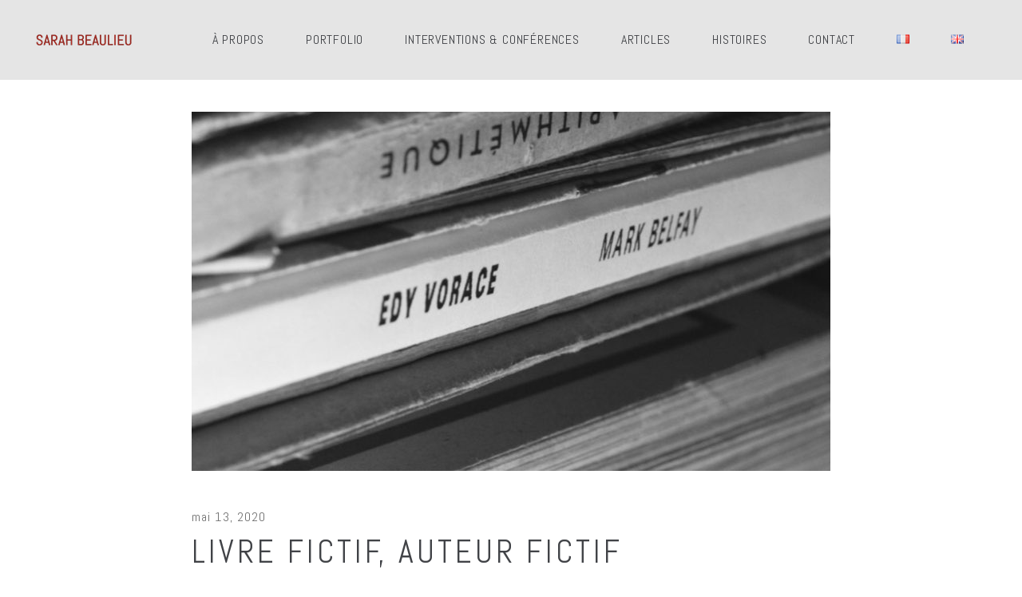

--- FILE ---
content_type: text/html; charset=UTF-8
request_url: https://sarah-beaulieu.com/livre-fictif-auteur-fictif
body_size: 19838
content:
<!DOCTYPE html>
<html lang="fr-FR">
<head>
	
		<meta charset="UTF-8"/>
		<link rel="profile" href="http://gmpg.org/xfn/11"/>
		
				<meta name="viewport" content="width=device-width,initial-scale=1,user-scalable=yes">
		<meta name='robots' content='index, follow, max-image-preview:large, max-snippet:-1, max-video-preview:-1' />
	<style>img:is([sizes="auto" i], [sizes^="auto," i]) { contain-intrinsic-size: 3000px 1500px }</style>
	
	<!-- This site is optimized with the Yoast SEO plugin v25.8 - https://yoast.com/wordpress/plugins/seo/ -->
	<title>Livre fictif, auteur fictif - Sarah Beaulieu</title>
	<link rel="canonical" href="https://sarah-beaulieu.com/livre-fictif-auteur-fictif" />
	<meta property="og:locale" content="fr_FR" />
	<meta property="og:type" content="article" />
	<meta property="og:title" content="Livre fictif, auteur fictif - Sarah Beaulieu" />
	<meta property="og:description" content="Sortie d&#039;un livre fictif, par un auteur fictif" />
	<meta property="og:url" content="https://sarah-beaulieu.com/livre-fictif-auteur-fictif" />
	<meta property="og:site_name" content="Sarah Beaulieu" />
	<meta property="article:published_time" content="2020-05-13T18:40:18+00:00" />
	<meta property="article:modified_time" content="2020-12-15T21:16:10+00:00" />
	<meta property="og:image" content="https://sarah-beaulieu.com/wp-content/uploads/2020/06/Livre-fictif-article.jpg" />
	<meta property="og:image:width" content="800" />
	<meta property="og:image:height" content="450" />
	<meta property="og:image:type" content="image/jpeg" />
	<meta name="author" content="admin-beaulieu" />
	<meta name="twitter:card" content="summary_large_image" />
	<meta name="twitter:label1" content="Écrit par" />
	<meta name="twitter:data1" content="admin-beaulieu" />
	<meta name="twitter:label2" content="Durée de lecture estimée" />
	<meta name="twitter:data2" content="2 minutes" />
	<script type="application/ld+json" class="yoast-schema-graph">{"@context":"https://schema.org","@graph":[{"@type":"WebPage","@id":"https://sarah-beaulieu.com/livre-fictif-auteur-fictif","url":"https://sarah-beaulieu.com/livre-fictif-auteur-fictif","name":"Livre fictif, auteur fictif - Sarah Beaulieu","isPartOf":{"@id":"https://sarah-beaulieu.com/#website"},"primaryImageOfPage":{"@id":"https://sarah-beaulieu.com/livre-fictif-auteur-fictif#primaryimage"},"image":{"@id":"https://sarah-beaulieu.com/livre-fictif-auteur-fictif#primaryimage"},"thumbnailUrl":"https://sarah-beaulieu.com/wp-content/uploads/2020/06/Livre-fictif-article.jpg","datePublished":"2020-05-13T18:40:18+00:00","dateModified":"2020-12-15T21:16:10+00:00","author":{"@id":"https://sarah-beaulieu.com/#/schema/person/14f7679919c5eefc43e173ad8646dc75"},"breadcrumb":{"@id":"https://sarah-beaulieu.com/livre-fictif-auteur-fictif#breadcrumb"},"inLanguage":"fr-FR","potentialAction":[{"@type":"ReadAction","target":["https://sarah-beaulieu.com/livre-fictif-auteur-fictif"]}]},{"@type":"ImageObject","inLanguage":"fr-FR","@id":"https://sarah-beaulieu.com/livre-fictif-auteur-fictif#primaryimage","url":"https://sarah-beaulieu.com/wp-content/uploads/2020/06/Livre-fictif-article.jpg","contentUrl":"https://sarah-beaulieu.com/wp-content/uploads/2020/06/Livre-fictif-article.jpg","width":800,"height":450},{"@type":"BreadcrumbList","@id":"https://sarah-beaulieu.com/livre-fictif-auteur-fictif#breadcrumb","itemListElement":[{"@type":"ListItem","position":1,"name":"Accueil","item":"https://sarah-beaulieu.com/"},{"@type":"ListItem","position":2,"name":"Livre fictif, auteur fictif"}]},{"@type":"WebSite","@id":"https://sarah-beaulieu.com/#website","url":"https://sarah-beaulieu.com/","name":"Sarah Beaulieu","description":"Scénariste multisupport","potentialAction":[{"@type":"SearchAction","target":{"@type":"EntryPoint","urlTemplate":"https://sarah-beaulieu.com/?s={search_term_string}"},"query-input":{"@type":"PropertyValueSpecification","valueRequired":true,"valueName":"search_term_string"}}],"inLanguage":"fr-FR"},{"@type":"Person","@id":"https://sarah-beaulieu.com/#/schema/person/14f7679919c5eefc43e173ad8646dc75","name":"admin-beaulieu","image":{"@type":"ImageObject","inLanguage":"fr-FR","@id":"https://sarah-beaulieu.com/#/schema/person/image/","url":"https://secure.gravatar.com/avatar/493070c19e9614198a5a96991c680ed8ca5b26249d3a696fc735634a4dcee0cf?s=96&d=mm&r=g","contentUrl":"https://secure.gravatar.com/avatar/493070c19e9614198a5a96991c680ed8ca5b26249d3a696fc735634a4dcee0cf?s=96&d=mm&r=g","caption":"admin-beaulieu"},"sameAs":["https://sbeaulieu.mon-info.com"],"url":"https://sarah-beaulieu.com/author/admin-beaulieu"}]}</script>
	<!-- / Yoast SEO plugin. -->


<link rel='dns-prefetch' href='//stats.wp.com' />
<link rel='dns-prefetch' href='//fonts.googleapis.com' />
<link rel="alternate" type="application/rss+xml" title="Sarah Beaulieu &raquo; Flux" href="https://sarah-beaulieu.com/feed" />
<script type="text/javascript">
/* <![CDATA[ */
window._wpemojiSettings = {"baseUrl":"https:\/\/s.w.org\/images\/core\/emoji\/16.0.1\/72x72\/","ext":".png","svgUrl":"https:\/\/s.w.org\/images\/core\/emoji\/16.0.1\/svg\/","svgExt":".svg","source":{"concatemoji":"https:\/\/sarah-beaulieu.com\/wp-includes\/js\/wp-emoji-release.min.js?ver=6.8.3"}};
/*! This file is auto-generated */
!function(s,n){var o,i,e;function c(e){try{var t={supportTests:e,timestamp:(new Date).valueOf()};sessionStorage.setItem(o,JSON.stringify(t))}catch(e){}}function p(e,t,n){e.clearRect(0,0,e.canvas.width,e.canvas.height),e.fillText(t,0,0);var t=new Uint32Array(e.getImageData(0,0,e.canvas.width,e.canvas.height).data),a=(e.clearRect(0,0,e.canvas.width,e.canvas.height),e.fillText(n,0,0),new Uint32Array(e.getImageData(0,0,e.canvas.width,e.canvas.height).data));return t.every(function(e,t){return e===a[t]})}function u(e,t){e.clearRect(0,0,e.canvas.width,e.canvas.height),e.fillText(t,0,0);for(var n=e.getImageData(16,16,1,1),a=0;a<n.data.length;a++)if(0!==n.data[a])return!1;return!0}function f(e,t,n,a){switch(t){case"flag":return n(e,"\ud83c\udff3\ufe0f\u200d\u26a7\ufe0f","\ud83c\udff3\ufe0f\u200b\u26a7\ufe0f")?!1:!n(e,"\ud83c\udde8\ud83c\uddf6","\ud83c\udde8\u200b\ud83c\uddf6")&&!n(e,"\ud83c\udff4\udb40\udc67\udb40\udc62\udb40\udc65\udb40\udc6e\udb40\udc67\udb40\udc7f","\ud83c\udff4\u200b\udb40\udc67\u200b\udb40\udc62\u200b\udb40\udc65\u200b\udb40\udc6e\u200b\udb40\udc67\u200b\udb40\udc7f");case"emoji":return!a(e,"\ud83e\udedf")}return!1}function g(e,t,n,a){var r="undefined"!=typeof WorkerGlobalScope&&self instanceof WorkerGlobalScope?new OffscreenCanvas(300,150):s.createElement("canvas"),o=r.getContext("2d",{willReadFrequently:!0}),i=(o.textBaseline="top",o.font="600 32px Arial",{});return e.forEach(function(e){i[e]=t(o,e,n,a)}),i}function t(e){var t=s.createElement("script");t.src=e,t.defer=!0,s.head.appendChild(t)}"undefined"!=typeof Promise&&(o="wpEmojiSettingsSupports",i=["flag","emoji"],n.supports={everything:!0,everythingExceptFlag:!0},e=new Promise(function(e){s.addEventListener("DOMContentLoaded",e,{once:!0})}),new Promise(function(t){var n=function(){try{var e=JSON.parse(sessionStorage.getItem(o));if("object"==typeof e&&"number"==typeof e.timestamp&&(new Date).valueOf()<e.timestamp+604800&&"object"==typeof e.supportTests)return e.supportTests}catch(e){}return null}();if(!n){if("undefined"!=typeof Worker&&"undefined"!=typeof OffscreenCanvas&&"undefined"!=typeof URL&&URL.createObjectURL&&"undefined"!=typeof Blob)try{var e="postMessage("+g.toString()+"("+[JSON.stringify(i),f.toString(),p.toString(),u.toString()].join(",")+"));",a=new Blob([e],{type:"text/javascript"}),r=new Worker(URL.createObjectURL(a),{name:"wpTestEmojiSupports"});return void(r.onmessage=function(e){c(n=e.data),r.terminate(),t(n)})}catch(e){}c(n=g(i,f,p,u))}t(n)}).then(function(e){for(var t in e)n.supports[t]=e[t],n.supports.everything=n.supports.everything&&n.supports[t],"flag"!==t&&(n.supports.everythingExceptFlag=n.supports.everythingExceptFlag&&n.supports[t]);n.supports.everythingExceptFlag=n.supports.everythingExceptFlag&&!n.supports.flag,n.DOMReady=!1,n.readyCallback=function(){n.DOMReady=!0}}).then(function(){return e}).then(function(){var e;n.supports.everything||(n.readyCallback(),(e=n.source||{}).concatemoji?t(e.concatemoji):e.wpemoji&&e.twemoji&&(t(e.twemoji),t(e.wpemoji)))}))}((window,document),window._wpemojiSettings);
/* ]]> */
</script>
<style id='wp-emoji-styles-inline-css' type='text/css'>

	img.wp-smiley, img.emoji {
		display: inline !important;
		border: none !important;
		box-shadow: none !important;
		height: 1em !important;
		width: 1em !important;
		margin: 0 0.07em !important;
		vertical-align: -0.1em !important;
		background: none !important;
		padding: 0 !important;
	}
</style>
<link rel='stylesheet' id='wp-block-library-css' href='https://sarah-beaulieu.com/wp-includes/css/dist/block-library/style.min.css?ver=6.8.3' type='text/css' media='all' />
<style id='classic-theme-styles-inline-css' type='text/css'>
/*! This file is auto-generated */
.wp-block-button__link{color:#fff;background-color:#32373c;border-radius:9999px;box-shadow:none;text-decoration:none;padding:calc(.667em + 2px) calc(1.333em + 2px);font-size:1.125em}.wp-block-file__button{background:#32373c;color:#fff;text-decoration:none}
</style>
<link rel='stylesheet' id='mediaelement-css' href='https://sarah-beaulieu.com/wp-includes/js/mediaelement/mediaelementplayer-legacy.min.css?ver=4.2.17' type='text/css' media='all' />
<link rel='stylesheet' id='wp-mediaelement-css' href='https://sarah-beaulieu.com/wp-includes/js/mediaelement/wp-mediaelement.min.css?ver=6.8.3' type='text/css' media='all' />
<style id='jetpack-sharing-buttons-style-inline-css' type='text/css'>
.jetpack-sharing-buttons__services-list{display:flex;flex-direction:row;flex-wrap:wrap;gap:0;list-style-type:none;margin:5px;padding:0}.jetpack-sharing-buttons__services-list.has-small-icon-size{font-size:12px}.jetpack-sharing-buttons__services-list.has-normal-icon-size{font-size:16px}.jetpack-sharing-buttons__services-list.has-large-icon-size{font-size:24px}.jetpack-sharing-buttons__services-list.has-huge-icon-size{font-size:36px}@media print{.jetpack-sharing-buttons__services-list{display:none!important}}.editor-styles-wrapper .wp-block-jetpack-sharing-buttons{gap:0;padding-inline-start:0}ul.jetpack-sharing-buttons__services-list.has-background{padding:1.25em 2.375em}
</style>
<style id='global-styles-inline-css' type='text/css'>
:root{--wp--preset--aspect-ratio--square: 1;--wp--preset--aspect-ratio--4-3: 4/3;--wp--preset--aspect-ratio--3-4: 3/4;--wp--preset--aspect-ratio--3-2: 3/2;--wp--preset--aspect-ratio--2-3: 2/3;--wp--preset--aspect-ratio--16-9: 16/9;--wp--preset--aspect-ratio--9-16: 9/16;--wp--preset--color--black: #000000;--wp--preset--color--cyan-bluish-gray: #abb8c3;--wp--preset--color--white: #ffffff;--wp--preset--color--pale-pink: #f78da7;--wp--preset--color--vivid-red: #cf2e2e;--wp--preset--color--luminous-vivid-orange: #ff6900;--wp--preset--color--luminous-vivid-amber: #fcb900;--wp--preset--color--light-green-cyan: #7bdcb5;--wp--preset--color--vivid-green-cyan: #00d084;--wp--preset--color--pale-cyan-blue: #8ed1fc;--wp--preset--color--vivid-cyan-blue: #0693e3;--wp--preset--color--vivid-purple: #9b51e0;--wp--preset--gradient--vivid-cyan-blue-to-vivid-purple: linear-gradient(135deg,rgba(6,147,227,1) 0%,rgb(155,81,224) 100%);--wp--preset--gradient--light-green-cyan-to-vivid-green-cyan: linear-gradient(135deg,rgb(122,220,180) 0%,rgb(0,208,130) 100%);--wp--preset--gradient--luminous-vivid-amber-to-luminous-vivid-orange: linear-gradient(135deg,rgba(252,185,0,1) 0%,rgba(255,105,0,1) 100%);--wp--preset--gradient--luminous-vivid-orange-to-vivid-red: linear-gradient(135deg,rgba(255,105,0,1) 0%,rgb(207,46,46) 100%);--wp--preset--gradient--very-light-gray-to-cyan-bluish-gray: linear-gradient(135deg,rgb(238,238,238) 0%,rgb(169,184,195) 100%);--wp--preset--gradient--cool-to-warm-spectrum: linear-gradient(135deg,rgb(74,234,220) 0%,rgb(151,120,209) 20%,rgb(207,42,186) 40%,rgb(238,44,130) 60%,rgb(251,105,98) 80%,rgb(254,248,76) 100%);--wp--preset--gradient--blush-light-purple: linear-gradient(135deg,rgb(255,206,236) 0%,rgb(152,150,240) 100%);--wp--preset--gradient--blush-bordeaux: linear-gradient(135deg,rgb(254,205,165) 0%,rgb(254,45,45) 50%,rgb(107,0,62) 100%);--wp--preset--gradient--luminous-dusk: linear-gradient(135deg,rgb(255,203,112) 0%,rgb(199,81,192) 50%,rgb(65,88,208) 100%);--wp--preset--gradient--pale-ocean: linear-gradient(135deg,rgb(255,245,203) 0%,rgb(182,227,212) 50%,rgb(51,167,181) 100%);--wp--preset--gradient--electric-grass: linear-gradient(135deg,rgb(202,248,128) 0%,rgb(113,206,126) 100%);--wp--preset--gradient--midnight: linear-gradient(135deg,rgb(2,3,129) 0%,rgb(40,116,252) 100%);--wp--preset--font-size--small: 13px;--wp--preset--font-size--medium: 20px;--wp--preset--font-size--large: 36px;--wp--preset--font-size--x-large: 42px;--wp--preset--spacing--20: 0.44rem;--wp--preset--spacing--30: 0.67rem;--wp--preset--spacing--40: 1rem;--wp--preset--spacing--50: 1.5rem;--wp--preset--spacing--60: 2.25rem;--wp--preset--spacing--70: 3.38rem;--wp--preset--spacing--80: 5.06rem;--wp--preset--shadow--natural: 6px 6px 9px rgba(0, 0, 0, 0.2);--wp--preset--shadow--deep: 12px 12px 50px rgba(0, 0, 0, 0.4);--wp--preset--shadow--sharp: 6px 6px 0px rgba(0, 0, 0, 0.2);--wp--preset--shadow--outlined: 6px 6px 0px -3px rgba(255, 255, 255, 1), 6px 6px rgba(0, 0, 0, 1);--wp--preset--shadow--crisp: 6px 6px 0px rgba(0, 0, 0, 1);}:where(.is-layout-flex){gap: 0.5em;}:where(.is-layout-grid){gap: 0.5em;}body .is-layout-flex{display: flex;}.is-layout-flex{flex-wrap: wrap;align-items: center;}.is-layout-flex > :is(*, div){margin: 0;}body .is-layout-grid{display: grid;}.is-layout-grid > :is(*, div){margin: 0;}:where(.wp-block-columns.is-layout-flex){gap: 2em;}:where(.wp-block-columns.is-layout-grid){gap: 2em;}:where(.wp-block-post-template.is-layout-flex){gap: 1.25em;}:where(.wp-block-post-template.is-layout-grid){gap: 1.25em;}.has-black-color{color: var(--wp--preset--color--black) !important;}.has-cyan-bluish-gray-color{color: var(--wp--preset--color--cyan-bluish-gray) !important;}.has-white-color{color: var(--wp--preset--color--white) !important;}.has-pale-pink-color{color: var(--wp--preset--color--pale-pink) !important;}.has-vivid-red-color{color: var(--wp--preset--color--vivid-red) !important;}.has-luminous-vivid-orange-color{color: var(--wp--preset--color--luminous-vivid-orange) !important;}.has-luminous-vivid-amber-color{color: var(--wp--preset--color--luminous-vivid-amber) !important;}.has-light-green-cyan-color{color: var(--wp--preset--color--light-green-cyan) !important;}.has-vivid-green-cyan-color{color: var(--wp--preset--color--vivid-green-cyan) !important;}.has-pale-cyan-blue-color{color: var(--wp--preset--color--pale-cyan-blue) !important;}.has-vivid-cyan-blue-color{color: var(--wp--preset--color--vivid-cyan-blue) !important;}.has-vivid-purple-color{color: var(--wp--preset--color--vivid-purple) !important;}.has-black-background-color{background-color: var(--wp--preset--color--black) !important;}.has-cyan-bluish-gray-background-color{background-color: var(--wp--preset--color--cyan-bluish-gray) !important;}.has-white-background-color{background-color: var(--wp--preset--color--white) !important;}.has-pale-pink-background-color{background-color: var(--wp--preset--color--pale-pink) !important;}.has-vivid-red-background-color{background-color: var(--wp--preset--color--vivid-red) !important;}.has-luminous-vivid-orange-background-color{background-color: var(--wp--preset--color--luminous-vivid-orange) !important;}.has-luminous-vivid-amber-background-color{background-color: var(--wp--preset--color--luminous-vivid-amber) !important;}.has-light-green-cyan-background-color{background-color: var(--wp--preset--color--light-green-cyan) !important;}.has-vivid-green-cyan-background-color{background-color: var(--wp--preset--color--vivid-green-cyan) !important;}.has-pale-cyan-blue-background-color{background-color: var(--wp--preset--color--pale-cyan-blue) !important;}.has-vivid-cyan-blue-background-color{background-color: var(--wp--preset--color--vivid-cyan-blue) !important;}.has-vivid-purple-background-color{background-color: var(--wp--preset--color--vivid-purple) !important;}.has-black-border-color{border-color: var(--wp--preset--color--black) !important;}.has-cyan-bluish-gray-border-color{border-color: var(--wp--preset--color--cyan-bluish-gray) !important;}.has-white-border-color{border-color: var(--wp--preset--color--white) !important;}.has-pale-pink-border-color{border-color: var(--wp--preset--color--pale-pink) !important;}.has-vivid-red-border-color{border-color: var(--wp--preset--color--vivid-red) !important;}.has-luminous-vivid-orange-border-color{border-color: var(--wp--preset--color--luminous-vivid-orange) !important;}.has-luminous-vivid-amber-border-color{border-color: var(--wp--preset--color--luminous-vivid-amber) !important;}.has-light-green-cyan-border-color{border-color: var(--wp--preset--color--light-green-cyan) !important;}.has-vivid-green-cyan-border-color{border-color: var(--wp--preset--color--vivid-green-cyan) !important;}.has-pale-cyan-blue-border-color{border-color: var(--wp--preset--color--pale-cyan-blue) !important;}.has-vivid-cyan-blue-border-color{border-color: var(--wp--preset--color--vivid-cyan-blue) !important;}.has-vivid-purple-border-color{border-color: var(--wp--preset--color--vivid-purple) !important;}.has-vivid-cyan-blue-to-vivid-purple-gradient-background{background: var(--wp--preset--gradient--vivid-cyan-blue-to-vivid-purple) !important;}.has-light-green-cyan-to-vivid-green-cyan-gradient-background{background: var(--wp--preset--gradient--light-green-cyan-to-vivid-green-cyan) !important;}.has-luminous-vivid-amber-to-luminous-vivid-orange-gradient-background{background: var(--wp--preset--gradient--luminous-vivid-amber-to-luminous-vivid-orange) !important;}.has-luminous-vivid-orange-to-vivid-red-gradient-background{background: var(--wp--preset--gradient--luminous-vivid-orange-to-vivid-red) !important;}.has-very-light-gray-to-cyan-bluish-gray-gradient-background{background: var(--wp--preset--gradient--very-light-gray-to-cyan-bluish-gray) !important;}.has-cool-to-warm-spectrum-gradient-background{background: var(--wp--preset--gradient--cool-to-warm-spectrum) !important;}.has-blush-light-purple-gradient-background{background: var(--wp--preset--gradient--blush-light-purple) !important;}.has-blush-bordeaux-gradient-background{background: var(--wp--preset--gradient--blush-bordeaux) !important;}.has-luminous-dusk-gradient-background{background: var(--wp--preset--gradient--luminous-dusk) !important;}.has-pale-ocean-gradient-background{background: var(--wp--preset--gradient--pale-ocean) !important;}.has-electric-grass-gradient-background{background: var(--wp--preset--gradient--electric-grass) !important;}.has-midnight-gradient-background{background: var(--wp--preset--gradient--midnight) !important;}.has-small-font-size{font-size: var(--wp--preset--font-size--small) !important;}.has-medium-font-size{font-size: var(--wp--preset--font-size--medium) !important;}.has-large-font-size{font-size: var(--wp--preset--font-size--large) !important;}.has-x-large-font-size{font-size: var(--wp--preset--font-size--x-large) !important;}
:where(.wp-block-post-template.is-layout-flex){gap: 1.25em;}:where(.wp-block-post-template.is-layout-grid){gap: 1.25em;}
:where(.wp-block-columns.is-layout-flex){gap: 2em;}:where(.wp-block-columns.is-layout-grid){gap: 2em;}
:root :where(.wp-block-pullquote){font-size: 1.5em;line-height: 1.6;}
</style>
<link rel='stylesheet' id='contact-form-7-css' href='https://sarah-beaulieu.com/wp-content/plugins/contact-form-7/includes/css/styles.css?ver=6.1.1' type='text/css' media='all' />
<link rel='stylesheet' id='entre-mikado-default-style-css' href='https://sarah-beaulieu.com/wp-content/themes/entre/style.css?ver=6.8.3' type='text/css' media='all' />
<link rel='stylesheet' id='entre-mikado-modules-css' href='https://sarah-beaulieu.com/wp-content/themes/entre/assets/css/modules.min.css?ver=6.8.3' type='text/css' media='all' />
<style id='entre-mikado-modules-inline-css' type='text/css'>
/* generated in /homepages/44/d179269042/htdocs/clickandbuilds/SarahBeaulieu/wp-content/themes/entre/framework/admin/options/general/map.php entre_mikado_page_general_style function */
.postid-8317.mkd-boxed .mkd-wrapper { background-attachment: fixed;}


</style>
<link rel='stylesheet' id='entre-mikado-font_awesome-css' href='https://sarah-beaulieu.com/wp-content/themes/entre/assets/css/font-awesome/css/font-awesome.min.css?ver=6.8.3' type='text/css' media='all' />
<link rel='stylesheet' id='entre-mikado-font_elegant-css' href='https://sarah-beaulieu.com/wp-content/themes/entre/assets/css/elegant-icons/style.min.css?ver=6.8.3' type='text/css' media='all' />
<link rel='stylesheet' id='entre-mikado-ion_icons-css' href='https://sarah-beaulieu.com/wp-content/themes/entre/assets/css/ion-icons/css/ionicons.min.css?ver=6.8.3' type='text/css' media='all' />
<link rel='stylesheet' id='entre-mikado-linea_icons-css' href='https://sarah-beaulieu.com/wp-content/themes/entre/assets/css/linea-icons/style.css?ver=6.8.3' type='text/css' media='all' />
<link rel='stylesheet' id='entre-mikado-linear_icons-css' href='https://sarah-beaulieu.com/wp-content/themes/entre/assets/css/linear-icons/style.css?ver=6.8.3' type='text/css' media='all' />
<link rel='stylesheet' id='entre-mikado-simple_line_icons-css' href='https://sarah-beaulieu.com/wp-content/themes/entre/assets/css/simple-line-icons/simple-line-icons.css?ver=6.8.3' type='text/css' media='all' />
<link rel='stylesheet' id='entre-mikado-dripicons-css' href='https://sarah-beaulieu.com/wp-content/themes/entre/assets/css/dripicons/dripicons.css?ver=6.8.3' type='text/css' media='all' />
<link rel='stylesheet' id='entre-mikado-style-dynamic-css' href='https://sarah-beaulieu.com/wp-content/themes/entre/assets/css/style_dynamic.css?ver=1720629479' type='text/css' media='all' />
<link rel='stylesheet' id='entre-mikado-modules-responsive-css' href='https://sarah-beaulieu.com/wp-content/themes/entre/assets/css/modules-responsive.min.css?ver=6.8.3' type='text/css' media='all' />
<link rel='stylesheet' id='entre-mikado-style-dynamic-responsive-css' href='https://sarah-beaulieu.com/wp-content/themes/entre/assets/css/style_dynamic_responsive.css?ver=1720629479' type='text/css' media='all' />
<link rel='stylesheet' id='entre-mikado-google-fonts-css' href='https://fonts.googleapis.com/css?family=Josefin+Sans%3A300%2C400%2C700%7CBellefair%3A300%2C400%2C700%7CLato%3A300%2C400%2C700%7CAbel%3A300%2C400%2C700&#038;subset=latin-ext&#038;ver=1.0.0' type='text/css' media='all' />
<link rel='stylesheet' id='js_composer_front-css' href='https://sarah-beaulieu.com/wp-content/plugins/js_composer/assets/css/js_composer.min.css?ver=6.9.0' type='text/css' media='all' />
<script type="text/javascript" src="https://sarah-beaulieu.com/wp-includes/js/jquery/jquery.min.js?ver=3.7.1" id="jquery-core-js"></script>
<script type="text/javascript" src="https://sarah-beaulieu.com/wp-includes/js/jquery/jquery-migrate.min.js?ver=3.4.1" id="jquery-migrate-js"></script>
<link rel="https://api.w.org/" href="https://sarah-beaulieu.com/wp-json/" /><link rel="alternate" title="JSON" type="application/json" href="https://sarah-beaulieu.com/wp-json/wp/v2/posts/8317" /><link rel="EditURI" type="application/rsd+xml" title="RSD" href="https://sarah-beaulieu.com/xmlrpc.php?rsd" />
<meta name="generator" content="WordPress 6.8.3" />
<link rel='shortlink' href='https://sarah-beaulieu.com/?p=8317' />
<link rel="alternate" title="oEmbed (JSON)" type="application/json+oembed" href="https://sarah-beaulieu.com/wp-json/oembed/1.0/embed?url=https%3A%2F%2Fsarah-beaulieu.com%2Flivre-fictif-auteur-fictif" />
<link rel="alternate" title="oEmbed (XML)" type="text/xml+oembed" href="https://sarah-beaulieu.com/wp-json/oembed/1.0/embed?url=https%3A%2F%2Fsarah-beaulieu.com%2Flivre-fictif-auteur-fictif&#038;format=xml" />
	<style>img#wpstats{display:none}</style>
		<meta name="generator" content="Powered by WPBakery Page Builder - drag and drop page builder for WordPress."/>
<meta name="generator" content="Powered by Slider Revolution 6.7.15 - responsive, Mobile-Friendly Slider Plugin for WordPress with comfortable drag and drop interface." />
<link rel="icon" href="https://sarah-beaulieu.com/wp-content/uploads/2020/12/cropped-Favicon-32x32.jpg" sizes="32x32" />
<link rel="icon" href="https://sarah-beaulieu.com/wp-content/uploads/2020/12/cropped-Favicon-192x192.jpg" sizes="192x192" />
<link rel="apple-touch-icon" href="https://sarah-beaulieu.com/wp-content/uploads/2020/12/cropped-Favicon-180x180.jpg" />
<meta name="msapplication-TileImage" content="https://sarah-beaulieu.com/wp-content/uploads/2020/12/cropped-Favicon-270x270.jpg" />
<script>function setREVStartSize(e){
			//window.requestAnimationFrame(function() {
				window.RSIW = window.RSIW===undefined ? window.innerWidth : window.RSIW;
				window.RSIH = window.RSIH===undefined ? window.innerHeight : window.RSIH;
				try {
					var pw = document.getElementById(e.c).parentNode.offsetWidth,
						newh;
					pw = pw===0 || isNaN(pw) || (e.l=="fullwidth" || e.layout=="fullwidth") ? window.RSIW : pw;
					e.tabw = e.tabw===undefined ? 0 : parseInt(e.tabw);
					e.thumbw = e.thumbw===undefined ? 0 : parseInt(e.thumbw);
					e.tabh = e.tabh===undefined ? 0 : parseInt(e.tabh);
					e.thumbh = e.thumbh===undefined ? 0 : parseInt(e.thumbh);
					e.tabhide = e.tabhide===undefined ? 0 : parseInt(e.tabhide);
					e.thumbhide = e.thumbhide===undefined ? 0 : parseInt(e.thumbhide);
					e.mh = e.mh===undefined || e.mh=="" || e.mh==="auto" ? 0 : parseInt(e.mh,0);
					if(e.layout==="fullscreen" || e.l==="fullscreen")
						newh = Math.max(e.mh,window.RSIH);
					else{
						e.gw = Array.isArray(e.gw) ? e.gw : [e.gw];
						for (var i in e.rl) if (e.gw[i]===undefined || e.gw[i]===0) e.gw[i] = e.gw[i-1];
						e.gh = e.el===undefined || e.el==="" || (Array.isArray(e.el) && e.el.length==0)? e.gh : e.el;
						e.gh = Array.isArray(e.gh) ? e.gh : [e.gh];
						for (var i in e.rl) if (e.gh[i]===undefined || e.gh[i]===0) e.gh[i] = e.gh[i-1];
											
						var nl = new Array(e.rl.length),
							ix = 0,
							sl;
						e.tabw = e.tabhide>=pw ? 0 : e.tabw;
						e.thumbw = e.thumbhide>=pw ? 0 : e.thumbw;
						e.tabh = e.tabhide>=pw ? 0 : e.tabh;
						e.thumbh = e.thumbhide>=pw ? 0 : e.thumbh;
						for (var i in e.rl) nl[i] = e.rl[i]<window.RSIW ? 0 : e.rl[i];
						sl = nl[0];
						for (var i in nl) if (sl>nl[i] && nl[i]>0) { sl = nl[i]; ix=i;}
						var m = pw>(e.gw[ix]+e.tabw+e.thumbw) ? 1 : (pw-(e.tabw+e.thumbw)) / (e.gw[ix]);
						newh =  (e.gh[ix] * m) + (e.tabh + e.thumbh);
					}
					var el = document.getElementById(e.c);
					if (el!==null && el) el.style.height = newh+"px";
					el = document.getElementById(e.c+"_wrapper");
					if (el!==null && el) {
						el.style.height = newh+"px";
						el.style.display = "block";
					}
				} catch(e){
					console.log("Failure at Presize of Slider:" + e)
				}
			//});
		  };</script>
		<style type="text/css" id="wp-custom-css">
			
.mkd-ps-navigation-wrapper .mkd-ps-navigation .mkd-ps-back-btn a .mkd-square-bck {
    background-color: #ffffff;
}

.mkd-ps-navigation-wrapper .mkd-ps-navigation .mkd-ps-prev a .mkd-ps-nav-mark {
    left: 0;
    color: #ffffff;
}
.mkd-ps-navigation-wrapper .mkd-ps-navigation .mkd-ps-next a .mkd-ps-nav-mark:before, .mkd-ps-navigation-wrapper .mkd-ps-navigation .mkd-ps-prev a .mkd-ps-nav-mark:before {
    color: #ffffff;
}

.mkd-portfolio-single-holder.mkd-ps-gallery-layout .mkd-ps-info-holder {
    display: none;
}

.mkd-btn {
    font-family: 'Abel';
} 

.mkd-portfolio-single-holder.mkd-ps-images-layout .mkd-ps-info-holder {
    display: none;
}

.widget {
    margin: 0 0 0px;
}

body {
    font-family: Abel,sans-serif;
}

.mkd-side-menu-button-opener {
    display: none;
}

.mkd-mobile-header .mkd-mobile-logo-wrapper img {
    display: block;
    height: 32px;
    width: auto;
}

.mkd-portfolio-single-holder .mkd-ps-image-holder .mkd-ps-image a, .mkd-portfolio-single-holder .mkd-ps-image-holder .mkd-ps-image img {
    position: relative;
    display: none;
}

.mkd-blog-holder article .mkd-post-info-top>div:last-child {
    padding: 0;
    display: none;
}

.mkd-blog-holder article .mkd-post-info-top>div:after {
    display: none;
}

.mkd-related-posts-holder .mkd-related-post .mkd-post-info>div.mkd-post-info-author .mkd-post-info-author-text {
    margin: 0 3px 0 0;
    display: none;
}

.mkd-related-posts-holder .mkd-related-post .mkd-post-info>div a {
    display: none;
}

.mkd-related-posts-holder .mkd-related-post .mkd-post-info>div:after {
    display: none;
}

.mkd-iwt .mkd-iwt-text {
    margin: 13px 0 0;
    text-align: justify;
}

.mkd-page-header a img {
    display: block;
    margin-top: 5px;
}

.mkd-logo-wrapper a img.mkd-normal-logo {
    opacity: 1;
margin-top: -7px
}

.mkd-light-header .mkd-page-header>div:not(.fixed):not(.mkd-sticky-header) .mkd-logo-wrapper .mkd-dark-logo, .mkd-light-header .mkd-page-header>div:not(.fixed):not(.mkd-sticky-header) .mkd-logo-wrapper .mkd-normal-logo {
opacity: 0;
margin-top: -8px;
}

.mkd-ps-navigation-wrapper .mkd-ps-navigation .mkd-ps-back-btn a .mkd-square-bck {
    background-color: #ffffff;
}

#submit_comment, .post-password-form input[type=submit], input.wpcf7-form-control.wpcf7-submit {
    font-family: 'Abel';
    text-transform: capitalize!important;
	letter-spacing: 0em;
	
	}

.mkd-mobile-header .mkd-mobile-logo-wrapper img {
    display: block;
    height: 10px;
    width: auto;
}

.mkd-logo-wrapper a img {
    height: 20px;
}

.custom_display {
	display:block!important;
}

		</style>
		<noscript><style> .wpb_animate_when_almost_visible { opacity: 1; }</style></noscript></head>
<body class="wp-singular post-template-default single single-post postid-8317 single-format-standard wp-theme-entre mkd-core-1.2 entre-ver-1.6 mkd-grid-800 mkd-fixed-on-scroll mkd-dropdown-animate-height mkd-header-standard mkd-menu-area-shadow-disable mkd-menu-area-in-grid-shadow-disable mkd-menu-area-border-disable mkd-menu-area-in-grid-border-disable mkd-logo-area-border-disable mkd-logo-area-in-grid-border-disable mkd-header-vertical-shadow-disable mkd-header-vertical-border-disable mkd-side-menu-slide-from-right mkd-default-mobile-header mkd-sticky-up-mobile-header mkd-fullscreen-search mkd-search-fade wpb-js-composer js-comp-ver-6.9.0 vc_responsive" itemscope itemtype="http://schema.org/WebPage">
	<section class="mkd-side-menu">
	<div class="mkd-close-side-menu-holder">
		<a class="mkd-side-menu-button-opener mkd-close-side-menu" href="#" target="_self">
			<span class="mkd-sm-lines">
	            <span class="mkd-sm-line mkd-line-1"></span>
	            <span class="mkd-sm-line mkd-line-2"></span>
	            <span class="mkd-sm-line mkd-line-3"></span>
	        </span>
		</a>
	</div>
	</section>
    <div class="mkd-wrapper">
        <div class="mkd-wrapper-inner">
            <div class="mkd-fullscreen-search-holder">
	<a class="mkd-fullscreen-search-close" href="javascript:void(0)">
		<span aria-hidden="true" class="mkd-icon-linear-icons lnr lnr-cross " ></span>	</a>
	<div class="mkd-fullscreen-search-table">
		<div class="mkd-fullscreen-search-cell">
			<div class="mkd-fullscreen-search-inner">
				<form action="https://sarah-beaulieu.com/" class="mkd-fullscreen-search-form" method="get">
					<div class="mkd-form-holder">
						<div class="mkd-form-holder-inner">
							<div class="mkd-field-holder">
								<input type="text" placeholder="search" name="s" class="mkd-search-field" autocomplete="off"/>
							</div>
							<button type="submit" class="mkd-search-submit">
								<svg xmlns="http://www.w3.org/2000/svg" xmlns:xlink="http://www.w3.org/1999/xlink" x="0px" y="0px"
									  width="21px" height="21px" viewBox="0 0 149.391 149.39" enable-background="new 0 0 149.391 149.39"
									  xml:space="preserve">
									<g>
									 <path fill="#434343" d="M62.344,12.468c-27.5,0-49.875,22.375-49.875,49.875c0,1.723,1.394,3.118,3.117,3.118
									  s3.117-1.395,3.117-3.118c0-24.062,19.578-43.64,43.641-43.64c1.722,0,3.121-1.396,3.121-3.117
									  C65.465,13.863,64.066,12.468,62.344,12.468L62.344,12.468z M62.344,12.468"/>
									 <path fill="#434343" d="M108.508,104.101c10.02-11.065,16.184-25.687,16.184-41.758C124.691,27.968,96.723,0,62.344,0
									  C27.969,0,0,27.968,0,62.343c0,34.379,27.969,62.348,62.344,62.348c16.07,0,30.687-6.163,41.757-16.184l40.879,40.883l4.41-4.41
									  L108.508,104.101z M62.344,118.457c-30.938,0-56.11-25.172-56.11-56.114c0-30.937,25.172-56.109,56.11-56.109
									  c30.941,0,56.113,25.172,56.113,56.109C118.457,93.285,93.285,118.457,62.344,118.457L62.344,118.457z M62.344,118.457"/>
									</g>
								</svg>
							</button>
							<div class="mkd-line"></div>
						</div>
					</div>
				</form>
			</div>
		</div>
	</div>
</div>
<header class="mkd-page-header">
		
			<div class="mkd-fixed-wrapper">
				
	<div class="mkd-menu-area mkd-menu-right">
				
						
			<div class="mkd-vertical-align-containers">
				<div class="mkd-position-left">
					<div class="mkd-position-left-inner">
						

<div class="mkd-logo-wrapper">
    <a itemprop="url" href="https://sarah-beaulieu.com/" style="height: 10px;">
        <img itemprop="image" class="mkd-normal-logo" src="https://sarah-beaulieu.com/wp-content/uploads/2020/12/logo-SB.png" width="121" height="20"  alt="logo"/>
        <img itemprop="image" class="mkd-dark-logo" src="https://sarah-beaulieu.com/wp-content/uploads/2020/12/logo-SB.png" width="121" height="20"  alt="dark logo"/>        <img itemprop="image" class="mkd-light-logo" src="https://sarah-beaulieu.com/wp-content/uploads/2020/12/mobile-SB-blanc.png" width="121" height="20"  alt="light logo"/>    </a>
</div>

											</div>
				</div>
								<div class="mkd-position-right">
					<div class="mkd-position-right-inner">
													
<nav class="mkd-main-menu mkd-drop-down mkd-default-nav">
    <ul id="menu-sarah" class="clearfix"><li id="nav-menu-item-8800" class="menu-item menu-item-type-post_type menu-item-object-page  narrow"><a href="https://sarah-beaulieu.com/a-propos" class=""><span class="item_outer"><span class="item_text">À propos</span></span></a></li>
<li id="nav-menu-item-8708" class="menu-item menu-item-type-post_type menu-item-object-page  narrow"><a href="https://sarah-beaulieu.com/portfolio" class=""><span class="item_outer"><span class="item_text">Portfolio</span></span></a></li>
<li id="nav-menu-item-10735" class="menu-item menu-item-type-post_type menu-item-object-page  narrow"><a href="https://sarah-beaulieu.com/interventions-conferences" class=""><span class="item_outer"><span class="item_text">Interventions &#038; Conférences</span></span></a></li>
<li id="nav-menu-item-9343" class="menu-item menu-item-type-post_type menu-item-object-page  narrow"><a href="https://sarah-beaulieu.com/articles" class=""><span class="item_outer"><span class="item_text">Articles</span></span></a></li>
<li id="nav-menu-item-8774" class="menu-item menu-item-type-post_type menu-item-object-page  narrow"><a href="https://sarah-beaulieu.com/histoires" class=""><span class="item_outer"><span class="item_text">Histoires</span></span></a></li>
<li id="nav-menu-item-11221" class="menu-item menu-item-type-custom menu-item-object-custom  narrow"><a href="https://www.linkedin.com/in/sarahbeaulieu/" class=""><span class="item_outer"><span class="item_text">Contact</span></span></a></li>
<li id="nav-menu-item-9413-fr" class="lang-item lang-item-248 lang-item-fr current-lang lang-item-first menu-item menu-item-type-custom menu-item-object-custom  narrow"><a href="https://sarah-beaulieu.com/livre-fictif-auteur-fictif" class=""><span class="item_outer"><span class="item_text"><img src="[data-uri]" alt="Français" width="16" height="11" style="width: 16px; height: 11px;" /></span></span></a></li>
<li id="nav-menu-item-9413-en" class="lang-item lang-item-251 lang-item-en no-translation menu-item menu-item-type-custom menu-item-object-custom  narrow"><a href="https://sarah-beaulieu.com/en/accueil-english" class=""><span class="item_outer"><span class="item_text"><img src="[data-uri]" alt="English" width="16" height="11" style="width: 16px; height: 11px;" /></span></span></a></li>
</ul></nav>

															
			<a class="mkd-side-menu-button-opener mkd-icon-has-hover" 			   href="javascript:void(0)" >
								<span class="mkd-side-menu-icon">
        		<span class="mkd-sm-lines">
                    <span class="mkd-sm-line mkd-line-1"></span>
                    <span class="mkd-sm-line mkd-line-2"></span>
                    <span class="mkd-sm-line mkd-line-3"></span>
                </span>
        	</span>
			</a>
					
			<a class="mkd-side-menu-button-opener mkd-icon-has-hover" 			   href="javascript:void(0)" >
								<span class="mkd-side-menu-icon">
        		<span class="mkd-sm-lines">
                    <span class="mkd-sm-line mkd-line-1"></span>
                    <span class="mkd-sm-line mkd-line-2"></span>
                    <span class="mkd-sm-line mkd-line-3"></span>
                </span>
        	</span>
			</a>
							</div>
				</div>
			</div>
			
			</div>
			
			</div>
		
		
	</header>


<header class="mkd-mobile-header">
		
	<div class="mkd-mobile-header-inner">
		<div class="mkd-mobile-header-holder">
			<div class="mkd-grid">
				<div class="mkd-vertical-align-containers">
					<div class="mkd-vertical-align-containers">
													<div class="mkd-mobile-menu-opener">
								<a href="javascript:void(0)">
									<span class="mkd-mobile-menu-icon">
										<span aria-hidden="true" class="mkd-icon-font-elegant icon_menu " ></span>									</span>
																	</a>
							</div>
												<div class="mkd-position-center">
							<div class="mkd-position-center-inner">
								

<div class="mkd-mobile-logo-wrapper">
    <a itemprop="url" href="https://sarah-beaulieu.com/" style="height: 16px">
        <img itemprop="image" src="https://sarah-beaulieu.com/wp-content/uploads/2020/12/mobile-SB.png" width="200" height="33"  alt="Mobile Logo"/>
    </a>
</div>

							</div>
						</div>
						<div class="mkd-position-right">
							<div class="mkd-position-right-inner">
															</div>
						</div>
					</div>
				</div>
			</div>
		</div>
			<nav class="mkd-mobile-nav" role="navigation" aria-label="Mobile Menu">
    <div class="mkd-grid">
	    <ul id="menu-sarah-1" class=""><li id="mobile-menu-item-8800" class="menu-item menu-item-type-post_type menu-item-object-page "><a href="https://sarah-beaulieu.com/a-propos" class=""><span>À propos</span></a></li>
<li id="mobile-menu-item-8708" class="menu-item menu-item-type-post_type menu-item-object-page "><a href="https://sarah-beaulieu.com/portfolio" class=""><span>Portfolio</span></a></li>
<li id="mobile-menu-item-10735" class="menu-item menu-item-type-post_type menu-item-object-page "><a href="https://sarah-beaulieu.com/interventions-conferences" class=""><span>Interventions &#038; Conférences</span></a></li>
<li id="mobile-menu-item-9343" class="menu-item menu-item-type-post_type menu-item-object-page "><a href="https://sarah-beaulieu.com/articles" class=""><span>Articles</span></a></li>
<li id="mobile-menu-item-8774" class="menu-item menu-item-type-post_type menu-item-object-page "><a href="https://sarah-beaulieu.com/histoires" class=""><span>Histoires</span></a></li>
<li id="mobile-menu-item-11221" class="menu-item menu-item-type-custom menu-item-object-custom "><a href="https://www.linkedin.com/in/sarahbeaulieu/" class=""><span>Contact</span></a></li>
<li id="mobile-menu-item-9413-fr" class="lang-item lang-item-248 lang-item-fr current-lang lang-item-first menu-item menu-item-type-custom menu-item-object-custom "><a href="https://sarah-beaulieu.com/livre-fictif-auteur-fictif" class=""><span><img src="[data-uri]" alt="Français" width="16" height="11" style="width: 16px; height: 11px;" /></span></a></li>
<li id="mobile-menu-item-9413-en" class="lang-item lang-item-251 lang-item-en no-translation menu-item menu-item-type-custom menu-item-object-custom "><a href="https://sarah-beaulieu.com/en/accueil-english" class=""><span><img src="[data-uri]" alt="English" width="16" height="11" style="width: 16px; height: 11px;" /></span></a></li>
</ul>    </div>
</nav>
	</div>
	
	</header>

			<a id='mkd-back-to-top' href='#'>
                <span class="mkd-icon-stack">
                     <span aria-hidden="true" class="mkd-icon-font-elegant arrow_up  "></span>                </span>
			</a>
			        
            <div class="mkd-content" >
                <div class="mkd-content-inner">	
	<div class="mkd-container">
				
		<div class="mkd-container-inner clearfix">
			<div class="mkd-grid-row  mkd-grid-medium-gutter">
	<div class="mkd-page-content-holder mkd-grid-col-12">
		<div class="mkd-blog-holder mkd-blog-single mkd-blog-single-standard">
			<article id="post-8317" class="post-8317 post type-post status-publish format-standard has-post-thumbnail hentry category-blog">
    <div class="mkd-post-content">
        <div class="mkd-post-heading">
            
	<div class="mkd-post-image">
					<img width="800" height="450" src="https://sarah-beaulieu.com/wp-content/uploads/2020/06/Livre-fictif-article.jpg" class="attachment-full size-full wp-post-image" alt="" decoding="async" fetchpriority="high" srcset="https://sarah-beaulieu.com/wp-content/uploads/2020/06/Livre-fictif-article.jpg 800w, https://sarah-beaulieu.com/wp-content/uploads/2020/06/Livre-fictif-article-300x169.jpg 300w, https://sarah-beaulieu.com/wp-content/uploads/2020/06/Livre-fictif-article-768x432.jpg 768w" sizes="(max-width: 800px) 100vw, 800px" />					</div>
        </div>
        <div class="mkd-post-text">
            <div class="mkd-post-text-inner">
                <div class="mkd-post-info-top">
                    <div itemprop="dateCreated" class="mkd-post-info-date entry-date published updated">
            <a itemprop="url" href="https://sarah-beaulieu.com/2020/05">
    
        mai 13, 2020        </a>
    <meta itemprop="interactionCount" content="UserComments: 0"/>
</div>                    <div class="mkd-post-info-author">
    <span class="mkd-post-info-author-text">
        By    </span>
    <a itemprop="author" class="mkd-post-info-author-link" href="https://sarah-beaulieu.com/author/admin-beaulieu">
        admin-beaulieu    </a>
</div>                                    </div>
                <div class="mkd-post-text-main">
                    
<h2 itemprop="name" class="entry-title mkd-post-title" >
            Livre fictif, auteur fictif    </h2>                    <div class="vc_row wpb_row vc_row-fluid" ><div class="wpb_column vc_column_container vc_col-sm-12"><div class="vc_column-inner"><div class="wpb_wrapper">
	<div class="wpb_text_column wpb_content_element " >
		<div class="wpb_wrapper">
			<p style="text-align: justify;">Il y a quelques années, j’ai imaginé avec ma soeur, <span class="underline"><a href="https://www.linkedin.com/in/diane-beaulieu/">Diane Beaulieu</a></span>, designer chercheure, une série de livres fictifs, écrits par des auteurs fictifs.<br />Le principe : allier littérature et design graphique pour proposer des éditions imaginaires, des vies imaginaires, et voir jusqu’où on pouvait pousser l’expérience.</p>
<p style="text-align: justify;">Davantage que concevoir des romans fictifs, écrits dans un style qui n’est pas le mien, j’avais envie de mettre en scène ces faux écrivains, en essayant de faire d’eux des personnages caractérisés à travers une bibliographie qui pouvait les raconter mieux qu’une biographie.</p>
<p style="text-align: justify;">Il est né de cette idée un premier livre fictif, comme un prototype de ce projet très expérimental, qui en est resté à ce stade depuis, mais pourrait reprendre bientôt…</p>
<p style="text-align: justify;">Diane a conçu le faux livre par morceaux : couverture, marque-pages, quatrième de couverture, et la page 99, qui est, selon certains lecteurs, la page que l’on doit lire en premier lorsqu’on découvre un roman pour la première fois…<br />Je me suis occupée du contenu textuel : extrait du roman, résumé, titres.</p>
<p style="text-align: justify;">Voici quelques photographies de ce roman fictif, <em>Edy Vorace</em>, écrit par Mark Belfay en 1938, et traduit de l’anglais par Julie Tantieu :</p>

		</div>
	</div>

	<div  class="wpb_single_image wpb_content_element vc_align_center">
		
		<figure class="wpb_wrapper vc_figure">
			<div class="vc_single_image-wrapper   vc_box_border_grey"><img decoding="async" width="400" height="585" src="https://sarah-beaulieu.com/wp-content/uploads/2020/05/livre-fictif-4.jpg" class="vc_single_image-img attachment-full" alt="" title="livre-fictif-4" srcset="https://sarah-beaulieu.com/wp-content/uploads/2020/05/livre-fictif-4.jpg 400w, https://sarah-beaulieu.com/wp-content/uploads/2020/05/livre-fictif-4-205x300.jpg 205w" sizes="(max-width: 400px) 100vw, 400px" /></div>
		</figure>
	</div>
<div class="vc_empty_space"   style="height: 32px"><span class="vc_empty_space_inner"></span></div>
	<div  class="wpb_single_image wpb_content_element vc_align_center">
		
		<figure class="wpb_wrapper vc_figure">
			<div class="vc_single_image-wrapper   vc_box_border_grey"><img decoding="async" width="600" height="400" src="https://sarah-beaulieu.com/wp-content/uploads/2020/05/livre-fictif-6.jpg" class="vc_single_image-img attachment-full" alt="" title="livre-fictif-6" srcset="https://sarah-beaulieu.com/wp-content/uploads/2020/05/livre-fictif-6.jpg 600w, https://sarah-beaulieu.com/wp-content/uploads/2020/05/livre-fictif-6-300x200.jpg 300w" sizes="(max-width: 600px) 100vw, 600px" /></div>
		</figure>
	</div>
<div class="vc_empty_space"   style="height: 32px"><span class="vc_empty_space_inner"></span></div><div class="vc_row wpb_row vc_inner vc_row-fluid" ><div class="wpb_column vc_column_container vc_col-sm-6"><div class="vc_column-inner"><div class="wpb_wrapper">
	<div  class="wpb_single_image wpb_content_element vc_align_center">
		
		<figure class="wpb_wrapper vc_figure">
			<div class="vc_single_image-wrapper   vc_box_border_grey"><img loading="lazy" decoding="async" width="400" height="600" src="https://sarah-beaulieu.com/wp-content/uploads/2020/05/livre-fictif-5.jpg" class="vc_single_image-img attachment-full" alt="" title="livre-fictif-5" srcset="https://sarah-beaulieu.com/wp-content/uploads/2020/05/livre-fictif-5.jpg 400w, https://sarah-beaulieu.com/wp-content/uploads/2020/05/livre-fictif-5-200x300.jpg 200w" sizes="auto, (max-width: 400px) 100vw, 400px" /></div>
		</figure>
	</div>
</div></div></div><div class="wpb_column vc_column_container vc_col-sm-6"><div class="vc_column-inner"><div class="wpb_wrapper">
	<div  class="wpb_single_image wpb_content_element vc_align_center">
		
		<figure class="wpb_wrapper vc_figure">
			<div class="vc_single_image-wrapper   vc_box_border_grey"><img loading="lazy" decoding="async" width="400" height="590" src="https://sarah-beaulieu.com/wp-content/uploads/2020/05/livre-fictif-3.jpg" class="vc_single_image-img attachment-full" alt="" title="livre-fictif-3" srcset="https://sarah-beaulieu.com/wp-content/uploads/2020/05/livre-fictif-3.jpg 400w, https://sarah-beaulieu.com/wp-content/uploads/2020/05/livre-fictif-3-203x300.jpg 203w" sizes="auto, (max-width: 400px) 100vw, 400px" /></div>
		</figure>
	</div>
</div></div></div></div><div class="vc_empty_space"   style="height: 32px"><span class="vc_empty_space_inner"></span></div><div class="vc_row wpb_row vc_inner vc_row-fluid" ><div class="wpb_column vc_column_container vc_col-sm-6"><div class="vc_column-inner"><div class="wpb_wrapper">
	<div  class="wpb_single_image wpb_content_element vc_align_center">
		
		<figure class="wpb_wrapper vc_figure">
			<div class="vc_single_image-wrapper   vc_box_border_grey"><img loading="lazy" decoding="async" width="400" height="590" src="https://sarah-beaulieu.com/wp-content/uploads/2020/05/livre-fictif.jpg" class="vc_single_image-img attachment-full" alt="" title="livre-fictif" srcset="https://sarah-beaulieu.com/wp-content/uploads/2020/05/livre-fictif.jpg 400w, https://sarah-beaulieu.com/wp-content/uploads/2020/05/livre-fictif-203x300.jpg 203w" sizes="auto, (max-width: 400px) 100vw, 400px" /></div>
		</figure>
	</div>
</div></div></div><div class="wpb_column vc_column_container vc_col-sm-6"><div class="vc_column-inner"><div class="wpb_wrapper">
	<div  class="wpb_single_image wpb_content_element vc_align_center">
		
		<figure class="wpb_wrapper vc_figure">
			<div class="vc_single_image-wrapper   vc_box_border_grey"><img loading="lazy" decoding="async" width="400" height="590" src="https://sarah-beaulieu.com/wp-content/uploads/2020/05/livre-fictif-2.jpg" class="vc_single_image-img attachment-full" alt="" title="livre-fictif-2" srcset="https://sarah-beaulieu.com/wp-content/uploads/2020/05/livre-fictif-2.jpg 400w, https://sarah-beaulieu.com/wp-content/uploads/2020/05/livre-fictif-2-203x300.jpg 203w" sizes="auto, (max-width: 400px) 100vw, 400px" /></div>
		</figure>
	</div>
</div></div></div></div><div class="vc_empty_space"   style="height: 32px"><span class="vc_empty_space_inner"></span></div></div></div></div></div>
                                    </div>
                <div class="mkd-post-info-bottom clearfix">
                    <div class="mkd-post-info-bottom-left">
                        <div class="mkd-post-info-category">
    <a href="https://sarah-beaulieu.com/category/blog" rel="category tag">Blog</a></div>                    </div>
                    <div class="mkd-post-info-bottom-right">
                            <div class="mkd-blog-share">
        <div class="mkd-social-share-holder mkd-list">
		<ul>
			</ul>
</div>    </div>
                    </div>
                </div>
            </div>
        </div>
    </div>
</article>	<div class="mkd-blog-single-navigation">
		<div class="mkd-blog-single-navigation-inner clearfix">
									<a itemprop="url" class="mkd-blog-single-prev" href="https://sarah-beaulieu.com/comment-le-personnage-dit-il-bonjour-les-barks-dans-le-jeu-video">
							<span class="mkd-blog-single-nav-mark ion-ios-arrow-thin-left"></span>							<span class="mkd-blog-single-nav-label">previous</span>						</a>
											<a itemprop="url" class="mkd-blog-single-next" href="https://sarah-beaulieu.com/laboratoire-decriture-1-projet-frankenstein">
							<span class="mkd-blog-single-nav-mark ion-ios-arrow-thin-right"></span>							<span class="mkd-blog-single-nav-label">next</span>						</a>
							</div>
	</div>
    <div class="mkd-related-posts-holder clearfix">
        <div class="mkd-related-posts-holder-inner">
                            <div class="mkd-related-posts-title">
                    <h4>RELATED POSTS</h4>
                </div>
                <div class="mkd-related-posts-inner clearfix">
                                            <div class="mkd-related-post">
                            <div class="mkd-related-post-inner">
			                                                    <div class="mkd-related-post-image">
                                    <a itemprop="url" href="https://sarah-beaulieu.com/naissance-de-balade-impossible" title="Nouvelle chaîne YouTube : Balade Impossible">
                                         <img width="1024" height="576" src="https://sarah-beaulieu.com/wp-content/uploads/2025/12/Banniere-site-Balade-1.jpg" class="attachment-full size-full wp-post-image" alt="" decoding="async" loading="lazy" srcset="https://sarah-beaulieu.com/wp-content/uploads/2025/12/Banniere-site-Balade-1.jpg 1024w, https://sarah-beaulieu.com/wp-content/uploads/2025/12/Banniere-site-Balade-1-300x169.jpg 300w, https://sarah-beaulieu.com/wp-content/uploads/2025/12/Banniere-site-Balade-1-768x432.jpg 768w" sizes="auto, (max-width: 1024px) 100vw, 1024px" />                                    </a>
                                </div>
			                                                    <h4 itemprop="name" class="entry-title mkd-post-title"><a itemprop="url" href="https://sarah-beaulieu.com/naissance-de-balade-impossible" title="Nouvelle chaîne YouTube : Balade Impossible">Nouvelle chaîne YouTube : Balade Impossible</a></h4>
                                <div class="mkd-post-info">
                                    <div itemprop="dateCreated" class="mkd-post-info-date entry-date published updated">
            <a itemprop="url" href="https://sarah-beaulieu.com/2025/12">
    
        décembre 7, 2025        </a>
    <meta itemprop="interactionCount" content="UserComments: 0"/>
</div>                                    <div class="mkd-post-info-author">
    <span class="mkd-post-info-author-text">
        By    </span>
    <a itemprop="author" class="mkd-post-info-author-link" href="https://sarah-beaulieu.com/author/admin-beaulieu">
        admin-beaulieu    </a>
</div>                                </div>
                            </div>
                        </div>
                                            <div class="mkd-related-post">
                            <div class="mkd-related-post-inner">
			                                                    <div class="mkd-related-post-image">
                                    <a itemprop="url" href="https://sarah-beaulieu.com/des-fables-entre-les-vagues" title="Des fables entre les vagues">
                                         <img width="526" height="277" src="https://sarah-beaulieu.com/wp-content/uploads/2025/02/Tempest2.jpg" class="attachment-full size-full wp-post-image" alt="" decoding="async" loading="lazy" srcset="https://sarah-beaulieu.com/wp-content/uploads/2025/02/Tempest2.jpg 526w, https://sarah-beaulieu.com/wp-content/uploads/2025/02/Tempest2-300x158.jpg 300w" sizes="auto, (max-width: 526px) 100vw, 526px" />                                    </a>
                                </div>
			                                                    <h4 itemprop="name" class="entry-title mkd-post-title"><a itemprop="url" href="https://sarah-beaulieu.com/des-fables-entre-les-vagues" title="Des fables entre les vagues">Des fables entre les vagues</a></h4>
                                <div class="mkd-post-info">
                                    <div itemprop="dateCreated" class="mkd-post-info-date entry-date published updated">
            <a itemprop="url" href="https://sarah-beaulieu.com/2025/02">
    
        février 8, 2025        </a>
    <meta itemprop="interactionCount" content="UserComments: 0"/>
</div>                                    <div class="mkd-post-info-author">
    <span class="mkd-post-info-author-text">
        By    </span>
    <a itemprop="author" class="mkd-post-info-author-link" href="https://sarah-beaulieu.com/author/admin-beaulieu">
        admin-beaulieu    </a>
</div>                                </div>
                            </div>
                        </div>
                                            <div class="mkd-related-post">
                            <div class="mkd-related-post-inner">
			                                                    <div class="mkd-related-post-image">
                                    <a itemprop="url" href="https://sarah-beaulieu.com/renforcer-lexperience-de-jeu-en-reconciliant-mecaniques-et-narration" title="Renforcer l&rsquo;expérience de jeu en (ré)conciliant mécaniques et narration">
                                         <img width="1271" height="670" src="https://sarah-beaulieu.com/wp-content/uploads/2024/10/The-Beginners-Guide.png" class="attachment-full size-full wp-post-image" alt="" decoding="async" loading="lazy" srcset="https://sarah-beaulieu.com/wp-content/uploads/2024/10/The-Beginners-Guide.png 1271w, https://sarah-beaulieu.com/wp-content/uploads/2024/10/The-Beginners-Guide-300x158.png 300w, https://sarah-beaulieu.com/wp-content/uploads/2024/10/The-Beginners-Guide-1024x540.png 1024w, https://sarah-beaulieu.com/wp-content/uploads/2024/10/The-Beginners-Guide-768x405.png 768w" sizes="auto, (max-width: 1271px) 100vw, 1271px" />                                    </a>
                                </div>
			                                                    <h4 itemprop="name" class="entry-title mkd-post-title"><a itemprop="url" href="https://sarah-beaulieu.com/renforcer-lexperience-de-jeu-en-reconciliant-mecaniques-et-narration" title="Renforcer l&rsquo;expérience de jeu en (ré)conciliant mécaniques et narration">Renforcer l&rsquo;expérience de jeu en (ré)conciliant mécaniques et narration</a></h4>
                                <div class="mkd-post-info">
                                    <div itemprop="dateCreated" class="mkd-post-info-date entry-date published updated">
            <a itemprop="url" href="https://sarah-beaulieu.com/2024/10">
    
        octobre 19, 2024        </a>
    <meta itemprop="interactionCount" content="UserComments: 0"/>
</div>                                    <div class="mkd-post-info-author">
    <span class="mkd-post-info-author-text">
        By    </span>
    <a itemprop="author" class="mkd-post-info-author-link" href="https://sarah-beaulieu.com/author/admin-beaulieu">
        admin-beaulieu    </a>
</div>                                </div>
                            </div>
                        </div>
                                            <div class="mkd-related-post">
                            <div class="mkd-related-post-inner">
			                                                    <div class="mkd-related-post-image">
                                    <a itemprop="url" href="https://sarah-beaulieu.com/faq-scenariste-narrative-designer" title="FAQ &#8211; Scénaristes et narrative designers dans le jeu vidéo">
                                         <img width="799" height="449" src="https://sarah-beaulieu.com/wp-content/uploads/2023/01/wallpaperflare.com_wallpaper.jpg" class="attachment-full size-full wp-post-image" alt="" decoding="async" loading="lazy" srcset="https://sarah-beaulieu.com/wp-content/uploads/2023/01/wallpaperflare.com_wallpaper.jpg 799w, https://sarah-beaulieu.com/wp-content/uploads/2023/01/wallpaperflare.com_wallpaper-300x169.jpg 300w, https://sarah-beaulieu.com/wp-content/uploads/2023/01/wallpaperflare.com_wallpaper-768x432.jpg 768w" sizes="auto, (max-width: 799px) 100vw, 799px" />                                    </a>
                                </div>
			                                                    <h4 itemprop="name" class="entry-title mkd-post-title"><a itemprop="url" href="https://sarah-beaulieu.com/faq-scenariste-narrative-designer" title="FAQ &#8211; Scénaristes et narrative designers dans le jeu vidéo">FAQ &#8211; Scénaristes et narrative designers dans le jeu vidéo</a></h4>
                                <div class="mkd-post-info">
                                    <div itemprop="dateCreated" class="mkd-post-info-date entry-date published updated">
            <a itemprop="url" href="https://sarah-beaulieu.com/2023/01">
    
        janvier 8, 2023        </a>
    <meta itemprop="interactionCount" content="UserComments: 0"/>
</div>                                    <div class="mkd-post-info-author">
    <span class="mkd-post-info-author-text">
        By    </span>
    <a itemprop="author" class="mkd-post-info-author-link" href="https://sarah-beaulieu.com/author/admin-beaulieu">
        admin-beaulieu    </a>
</div>                                </div>
                            </div>
                        </div>
                                    </div>
                    </div>
    </div>
		</div>
	</div>
	</div>		</div>
		
			</div>
</div> <!-- close div.content_inner -->
	</div>  <!-- close div.content -->
					<footer class="mkd-page-footer mkd-footer-uncover mkd-footer-has-footer-top mkd-footer-has-footer-bottom" >
				<div class="mkd-footer-top-holder">
	<div class="mkd-footer-top-inner mkd-grid ">
		<div class="mkd-footer-logo-area">
						<div class="mkd-footer-line"></div>
		</div>
		<div class="mkd-grid-row mkd-footer-top-alignment-left">
							<div class="mkd-column-content mkd-grid-col-6">
					<div class="mkd-footer-column-inner">
						<div id="text-13" class="widget mkd-footer-column-1 widget_text"><div class="mkd-widget-title-holder"><h6 class="mkd-widget-title">Sarah Beaulieu</h6></div>			<div class="textwidget"><p>Scénariste | Narrative Designer | Script doctor<br />
<a href="/a-propos">En savoir plus</a></p>
</div>
		</div>					</div>
				</div>
							<div class="mkd-column-content mkd-grid-col-6">
					<div class="mkd-footer-column-inner">
						<div id="text-11" class="widget mkd-footer-column-2 widget_text"><div class="mkd-widget-title-holder"><h6 class="mkd-widget-title">Contact</h6></div>			<div class="textwidget"><p><a href="mailto:contact.sarahbeaulieu@gmail.com">contact.sarahbeaulieu@gmail.com</a></p>
</div>
		</div><div class="widget mkd-social-icons-group-widget text-align-left">									<a class="mkd-social-icons-group-widget-holder mkd-icon-has-hover"  style="font-size: 18px;margin: 0px 20px 0px 0px;"					   href="https://www.linkedin.com/in/sarah-beaulieu-a1065620/" target="_blank">
						<span class="mkd-social-icon-widget fa fa-linkedin"></span>					</a>
																								</div>					</div>
				</div>
					</div>
		<div class="mkd-footer-line"></div>
	</div>
</div><div class="mkd-footer-bottom-holder">
	<div class="mkd-footer-bottom-inner mkd-grid">
		<div class="mkd-grid-row ">
							<div class="mkd-grid-col-6">
					<div id="text-12" class="widget mkd-footer-bottom-column-1 widget_text">			<div class="textwidget"><p><a href="/contact">Contact</a>  |  <a href="/mentions-legales">Mentions Légales</a></p>
</div>
		</div>				</div>
							<div class="mkd-grid-col-6">
					<div id="text-6" class="widget mkd-footer-bottom-column-2 widget_text">			<div class="textwidget"><p>© 2023 Sarah Beaulieu. Made with love by <a href="https://fluffy-design.fr/">Fluffy Design</a></p>
</div>
		</div>				</div>
					</div>
	</div>
</div>			</footer>
			</div> <!-- close div.mkd-wrapper-inner  -->
</div> <!-- close div.mkd-wrapper -->

		<script>
			window.RS_MODULES = window.RS_MODULES || {};
			window.RS_MODULES.modules = window.RS_MODULES.modules || {};
			window.RS_MODULES.waiting = window.RS_MODULES.waiting || [];
			window.RS_MODULES.defered = true;
			window.RS_MODULES.moduleWaiting = window.RS_MODULES.moduleWaiting || {};
			window.RS_MODULES.type = 'compiled';
		</script>
		<script type="speculationrules">
{"prefetch":[{"source":"document","where":{"and":[{"href_matches":"\/*"},{"not":{"href_matches":["\/wp-*.php","\/wp-admin\/*","\/wp-content\/uploads\/*","\/wp-content\/*","\/wp-content\/plugins\/*","\/wp-content\/themes\/entre\/*","\/*\\?(.+)"]}},{"not":{"selector_matches":"a[rel~=\"nofollow\"]"}},{"not":{"selector_matches":".no-prefetch, .no-prefetch a"}}]},"eagerness":"conservative"}]}
</script>
<script type="text/html" id="wpb-modifications"></script><link rel='stylesheet' id='rs-plugin-settings-css' href='//sarah-beaulieu.com/wp-content/plugins/revslider/sr6/assets/css/rs6.css?ver=6.7.15' type='text/css' media='all' />
<style id='rs-plugin-settings-inline-css' type='text/css'>
#rs-demo-id {}
</style>
<script type="text/javascript" src="https://sarah-beaulieu.com/wp-includes/js/dist/hooks.min.js?ver=4d63a3d491d11ffd8ac6" id="wp-hooks-js"></script>
<script type="text/javascript" src="https://sarah-beaulieu.com/wp-includes/js/dist/i18n.min.js?ver=5e580eb46a90c2b997e6" id="wp-i18n-js"></script>
<script type="text/javascript" id="wp-i18n-js-after">
/* <![CDATA[ */
wp.i18n.setLocaleData( { 'text direction\u0004ltr': [ 'ltr' ] } );
/* ]]> */
</script>
<script type="text/javascript" src="https://sarah-beaulieu.com/wp-content/plugins/contact-form-7/includes/swv/js/index.js?ver=6.1.1" id="swv-js"></script>
<script type="text/javascript" id="contact-form-7-js-translations">
/* <![CDATA[ */
( function( domain, translations ) {
	var localeData = translations.locale_data[ domain ] || translations.locale_data.messages;
	localeData[""].domain = domain;
	wp.i18n.setLocaleData( localeData, domain );
} )( "contact-form-7", {"translation-revision-date":"2025-02-06 12:02:14+0000","generator":"GlotPress\/4.0.1","domain":"messages","locale_data":{"messages":{"":{"domain":"messages","plural-forms":"nplurals=2; plural=n > 1;","lang":"fr"},"This contact form is placed in the wrong place.":["Ce formulaire de contact est plac\u00e9 dans un mauvais endroit."],"Error:":["Erreur\u00a0:"]}},"comment":{"reference":"includes\/js\/index.js"}} );
/* ]]> */
</script>
<script type="text/javascript" id="contact-form-7-js-before">
/* <![CDATA[ */
var wpcf7 = {
    "api": {
        "root": "https:\/\/sarah-beaulieu.com\/wp-json\/",
        "namespace": "contact-form-7\/v1"
    }
};
/* ]]> */
</script>
<script type="text/javascript" src="https://sarah-beaulieu.com/wp-content/plugins/contact-form-7/includes/js/index.js?ver=6.1.1" id="contact-form-7-js"></script>
<script type="text/javascript" src="//sarah-beaulieu.com/wp-content/plugins/revslider/sr6/assets/js/rbtools.min.js?ver=6.7.15" defer async id="tp-tools-js"></script>
<script type="text/javascript" src="//sarah-beaulieu.com/wp-content/plugins/revslider/sr6/assets/js/rs6.min.js?ver=6.7.15" defer async id="revmin-js"></script>
<script type="text/javascript" src="https://sarah-beaulieu.com/wp-includes/js/jquery/ui/core.min.js?ver=1.13.3" id="jquery-ui-core-js"></script>
<script type="text/javascript" src="https://sarah-beaulieu.com/wp-includes/js/jquery/ui/tabs.min.js?ver=1.13.3" id="jquery-ui-tabs-js"></script>
<script type="text/javascript" src="https://sarah-beaulieu.com/wp-includes/js/jquery/ui/accordion.min.js?ver=1.13.3" id="jquery-ui-accordion-js"></script>
<script type="text/javascript" id="mediaelement-core-js-before">
/* <![CDATA[ */
var mejsL10n = {"language":"fr","strings":{"mejs.download-file":"T\u00e9l\u00e9charger le fichier","mejs.install-flash":"Vous utilisez un navigateur qui n\u2019a pas le lecteur Flash activ\u00e9 ou install\u00e9. Veuillez activer votre extension Flash ou t\u00e9l\u00e9charger la derni\u00e8re version \u00e0 partir de cette adresse\u00a0: https:\/\/get.adobe.com\/flashplayer\/","mejs.fullscreen":"Plein \u00e9cran","mejs.play":"Lecture","mejs.pause":"Pause","mejs.time-slider":"Curseur de temps","mejs.time-help-text":"Utilisez les fl\u00e8ches droite\/gauche pour avancer d\u2019une seconde, haut\/bas pour avancer de dix secondes.","mejs.live-broadcast":"\u00c9mission en direct","mejs.volume-help-text":"Utilisez les fl\u00e8ches haut\/bas pour augmenter ou diminuer le volume.","mejs.unmute":"R\u00e9activer le son","mejs.mute":"Muet","mejs.volume-slider":"Curseur de volume","mejs.video-player":"Lecteur vid\u00e9o","mejs.audio-player":"Lecteur audio","mejs.captions-subtitles":"L\u00e9gendes\/Sous-titres","mejs.captions-chapters":"Chapitres","mejs.none":"Aucun","mejs.afrikaans":"Afrikaans","mejs.albanian":"Albanais","mejs.arabic":"Arabe","mejs.belarusian":"Bi\u00e9lorusse","mejs.bulgarian":"Bulgare","mejs.catalan":"Catalan","mejs.chinese":"Chinois","mejs.chinese-simplified":"Chinois (simplifi\u00e9)","mejs.chinese-traditional":"Chinois (traditionnel)","mejs.croatian":"Croate","mejs.czech":"Tch\u00e8que","mejs.danish":"Danois","mejs.dutch":"N\u00e9erlandais","mejs.english":"Anglais","mejs.estonian":"Estonien","mejs.filipino":"Filipino","mejs.finnish":"Finnois","mejs.french":"Fran\u00e7ais","mejs.galician":"Galicien","mejs.german":"Allemand","mejs.greek":"Grec","mejs.haitian-creole":"Cr\u00e9ole ha\u00eftien","mejs.hebrew":"H\u00e9breu","mejs.hindi":"Hindi","mejs.hungarian":"Hongrois","mejs.icelandic":"Islandais","mejs.indonesian":"Indon\u00e9sien","mejs.irish":"Irlandais","mejs.italian":"Italien","mejs.japanese":"Japonais","mejs.korean":"Cor\u00e9en","mejs.latvian":"Letton","mejs.lithuanian":"Lituanien","mejs.macedonian":"Mac\u00e9donien","mejs.malay":"Malais","mejs.maltese":"Maltais","mejs.norwegian":"Norv\u00e9gien","mejs.persian":"Perse","mejs.polish":"Polonais","mejs.portuguese":"Portugais","mejs.romanian":"Roumain","mejs.russian":"Russe","mejs.serbian":"Serbe","mejs.slovak":"Slovaque","mejs.slovenian":"Slov\u00e9nien","mejs.spanish":"Espagnol","mejs.swahili":"Swahili","mejs.swedish":"Su\u00e9dois","mejs.tagalog":"Tagalog","mejs.thai":"Thai","mejs.turkish":"Turc","mejs.ukrainian":"Ukrainien","mejs.vietnamese":"Vietnamien","mejs.welsh":"Ga\u00e9lique","mejs.yiddish":"Yiddish"}};
/* ]]> */
</script>
<script type="text/javascript" src="https://sarah-beaulieu.com/wp-includes/js/mediaelement/mediaelement-and-player.min.js?ver=4.2.17" id="mediaelement-core-js"></script>
<script type="text/javascript" src="https://sarah-beaulieu.com/wp-includes/js/mediaelement/mediaelement-migrate.min.js?ver=6.8.3" id="mediaelement-migrate-js"></script>
<script type="text/javascript" id="mediaelement-js-extra">
/* <![CDATA[ */
var _wpmejsSettings = {"pluginPath":"\/wp-includes\/js\/mediaelement\/","classPrefix":"mejs-","stretching":"responsive","audioShortcodeLibrary":"mediaelement","videoShortcodeLibrary":"mediaelement"};
/* ]]> */
</script>
<script type="text/javascript" src="https://sarah-beaulieu.com/wp-includes/js/mediaelement/wp-mediaelement.min.js?ver=6.8.3" id="wp-mediaelement-js"></script>
<script type="text/javascript" src="https://sarah-beaulieu.com/wp-content/themes/entre/assets/js/modules/plugins/jquery.appear.js?ver=6.8.3" id="appear-js"></script>
<script type="text/javascript" src="https://sarah-beaulieu.com/wp-content/themes/entre/assets/js/modules/plugins/modernizr.min.js?ver=6.8.3" id="modernizr-js"></script>
<script type="text/javascript" src="https://sarah-beaulieu.com/wp-includes/js/hoverIntent.min.js?ver=1.10.2" id="hoverIntent-js"></script>
<script type="text/javascript" src="https://sarah-beaulieu.com/wp-content/themes/entre/assets/js/modules/plugins/jquery.plugin.js?ver=6.8.3" id="jquery-plugin-js"></script>
<script type="text/javascript" src="https://sarah-beaulieu.com/wp-content/themes/entre/assets/js/modules/plugins/owl.carousel.min.js?ver=6.8.3" id="owl-carousel-js"></script>
<script type="text/javascript" src="https://sarah-beaulieu.com/wp-content/themes/entre/assets/js/modules/plugins/jquery.waypoints.min.js?ver=6.8.3" id="waypoints-js"></script>
<script type="text/javascript" src="https://sarah-beaulieu.com/wp-content/themes/entre/assets/js/modules/plugins/Chart.min.js?ver=6.8.3" id="chart-js"></script>
<script type="text/javascript" src="https://sarah-beaulieu.com/wp-content/themes/entre/assets/js/modules/plugins/fluidvids.min.js?ver=6.8.3" id="fluidvids-js"></script>
<script type="text/javascript" src="https://sarah-beaulieu.com/wp-content/plugins/js_composer/assets/lib/prettyphoto/js/jquery.prettyPhoto.min.js?ver=6.9.0" id="prettyphoto-js"></script>
<script type="text/javascript" src="https://sarah-beaulieu.com/wp-content/themes/entre/assets/js/modules/plugins/jquery.hoverdir.js?ver=6.8.3" id="hoverdir-js"></script>
<script type="text/javascript" src="https://sarah-beaulieu.com/wp-content/themes/entre/assets/js/modules/plugins/perfect-scrollbar.jquery.min.js?ver=6.8.3" id="perfect-scrollbar-js"></script>
<script type="text/javascript" src="https://sarah-beaulieu.com/wp-content/themes/entre/assets/js/modules/plugins/ScrollToPlugin.min.js?ver=6.8.3" id="ScrollToPlugin-js"></script>
<script type="text/javascript" src="https://sarah-beaulieu.com/wp-content/themes/entre/assets/js/modules/plugins/parallax.min.js?ver=6.8.3" id="parallax-js"></script>
<script type="text/javascript" src="https://sarah-beaulieu.com/wp-content/themes/entre/assets/js/modules/plugins/jquery.waitforimages.js?ver=6.8.3" id="waitforimages-js"></script>
<script type="text/javascript" src="https://sarah-beaulieu.com/wp-content/themes/entre/assets/js/modules/plugins/jquery.easing.1.3.js?ver=6.8.3" id="jquery-easing-1.3-js"></script>
<script type="text/javascript" src="https://sarah-beaulieu.com/wp-content/plugins/js_composer/assets/lib/bower/isotope/dist/isotope.pkgd.min.js?ver=6.9.0" id="isotope-js"></script>
<script type="text/javascript" src="https://sarah-beaulieu.com/wp-content/themes/entre/assets/js/modules/plugins/packery-mode.pkgd.min.js?ver=6.8.3" id="packery-js"></script>
<script type="text/javascript" src="https://sarah-beaulieu.com/wp-content/themes/entre/assets/js/modules/plugins/jquery.parallax-scroll.js?ver=6.8.3" id="parallaxScroll-js"></script>
<script type="text/javascript" src="https://sarah-beaulieu.com/wp-content/themes/entre/assets/js/modules/plugins/jquery.justifiedGallery.min.js?ver=6.8.3" id="justifiedGallery-js"></script>
<script type="text/javascript" src="https://sarah-beaulieu.com/wp-content/plugins/mkd-core/shortcodes/countdown/assets/js/plugins/jquery.countdown.min.js?ver=6.8.3" id="countdown-js"></script>
<script type="text/javascript" src="https://sarah-beaulieu.com/wp-content/plugins/mkd-core/shortcodes/counter/assets/js/plugins/counter.js?ver=6.8.3" id="counter-js"></script>
<script type="text/javascript" src="https://sarah-beaulieu.com/wp-content/plugins/mkd-core/shortcodes/counter/assets/js/plugins/absoluteCounter.min.js?ver=6.8.3" id="absoluteCounter-js"></script>
<script type="text/javascript" src="https://sarah-beaulieu.com/wp-content/plugins/mkd-core/shortcodes/custom-font/assets/js/plugins/typed.js?ver=6.8.3" id="typed-js"></script>
<script type="text/javascript" src="https://sarah-beaulieu.com/wp-content/plugins/mkd-core/shortcodes/image-tooltip/assets/js/plugins/bootstrap-tooltip.js?ver=6.8.3" id="bootstrap-tooltip-js"></script>
<script type="text/javascript" src="https://sarah-beaulieu.com/wp-content/plugins/mkd-core/shortcodes/pie-chart/assets/js/plugins/easypiechart.js?ver=6.8.3" id="easypiechart-js"></script>
<script type="text/javascript" src="https://sarah-beaulieu.com/wp-content/plugins/mkd-core/shortcodes/uncovering-sections/assets/js/plugins/curtain.js?ver=6.8.3" id="curtain-js"></script>
<script type="text/javascript" src="https://sarah-beaulieu.com/wp-content/plugins/mkd-core/shortcodes/vertical-split-slider/assets/js/plugins/jquery.multiscroll.min.js?ver=6.8.3" id="multiscroll-js"></script>
<script type="text/javascript" id="entre-mikado-modules-js-extra">
/* <![CDATA[ */
var mkdGlobalVars = {"vars":{"mkdAddForAdminBar":0,"mkdElementAppearAmount":-100,"mkdAjaxUrl":"https:\/\/sarah-beaulieu.com\/wp-admin\/admin-ajax.php","mkdStickyHeaderHeight":0,"mkdStickyHeaderTransparencyHeight":70,"mkdTopBarHeight":0,"mkdLogoAreaHeight":0,"mkdMenuAreaHeight":115,"mkdMobileHeaderHeight":70}};
var mkdPerPageVars = {"vars":{"mkdStickyScrollAmount":0,"mkdHeaderTransparencyHeight":115,"mkdHeaderVerticalWidth":0}};
/* ]]> */
</script>
<script type="text/javascript" src="https://sarah-beaulieu.com/wp-content/themes/entre/assets/js/modules.min.js?ver=6.8.3" id="entre-mikado-modules-js"></script>
<script type="text/javascript" id="entre-mikado-modules-js-after">
/* <![CDATA[ */
jQuery(document).ready(function() {
jQuery('.mkd-mobile-menu-opener').unbind('click');
jQuery('.mobile_arrow').unbind('click');
    jQuery('.mkd-mobile-menu-icon').on('click', function() {
         jQuery('.mkd-mobile-nav').toggleClass('custom_display');
    });
    jQuery('.mobile_arrow').on('click', function() {
         jQuery('.sub_menu').toggleClass('custom_display');
    });
});
/* ]]> */
</script>
<script type="text/javascript" src="https://www.google.com/recaptcha/api.js?render=6Lej6-QpAAAAAPNTsB9TzyGQSS-KQwv1_YWf37Mi&amp;ver=3.0" id="google-recaptcha-js"></script>
<script type="text/javascript" src="https://sarah-beaulieu.com/wp-includes/js/dist/vendor/wp-polyfill.min.js?ver=3.15.0" id="wp-polyfill-js"></script>
<script type="text/javascript" id="wpcf7-recaptcha-js-before">
/* <![CDATA[ */
var wpcf7_recaptcha = {
    "sitekey": "6Lej6-QpAAAAAPNTsB9TzyGQSS-KQwv1_YWf37Mi",
    "actions": {
        "homepage": "homepage",
        "contactform": "contactform"
    }
};
/* ]]> */
</script>
<script type="text/javascript" src="https://sarah-beaulieu.com/wp-content/plugins/contact-form-7/modules/recaptcha/index.js?ver=6.1.1" id="wpcf7-recaptcha-js"></script>
<script type="text/javascript" id="jetpack-stats-js-before">
/* <![CDATA[ */
_stq = window._stq || [];
_stq.push([ "view", JSON.parse("{\"v\":\"ext\",\"blog\":\"71815962\",\"post\":\"8317\",\"tz\":\"0\",\"srv\":\"sarah-beaulieu.com\",\"j\":\"1:15.0\"}") ]);
_stq.push([ "clickTrackerInit", "71815962", "8317" ]);
/* ]]> */
</script>
<script type="text/javascript" src="https://stats.wp.com/e-202604.js" id="jetpack-stats-js" defer="defer" data-wp-strategy="defer"></script>
<script type="text/javascript" id="wpb_composer_front_js-js-extra">
/* <![CDATA[ */
var vcData = {"currentTheme":{"slug":"entre"}};
/* ]]> */
</script>
<script type="text/javascript" src="https://sarah-beaulieu.com/wp-content/plugins/js_composer/assets/js/dist/js_composer_front.min.js?ver=6.9.0" id="wpb_composer_front_js-js"></script>
</body>
</html>

--- FILE ---
content_type: text/html; charset=utf-8
request_url: https://www.google.com/recaptcha/api2/anchor?ar=1&k=6Lej6-QpAAAAAPNTsB9TzyGQSS-KQwv1_YWf37Mi&co=aHR0cHM6Ly9zYXJhaC1iZWF1bGlldS5jb206NDQz&hl=en&v=PoyoqOPhxBO7pBk68S4YbpHZ&size=invisible&anchor-ms=20000&execute-ms=30000&cb=lvu85tdcple
body_size: 48696
content:
<!DOCTYPE HTML><html dir="ltr" lang="en"><head><meta http-equiv="Content-Type" content="text/html; charset=UTF-8">
<meta http-equiv="X-UA-Compatible" content="IE=edge">
<title>reCAPTCHA</title>
<style type="text/css">
/* cyrillic-ext */
@font-face {
  font-family: 'Roboto';
  font-style: normal;
  font-weight: 400;
  font-stretch: 100%;
  src: url(//fonts.gstatic.com/s/roboto/v48/KFO7CnqEu92Fr1ME7kSn66aGLdTylUAMa3GUBHMdazTgWw.woff2) format('woff2');
  unicode-range: U+0460-052F, U+1C80-1C8A, U+20B4, U+2DE0-2DFF, U+A640-A69F, U+FE2E-FE2F;
}
/* cyrillic */
@font-face {
  font-family: 'Roboto';
  font-style: normal;
  font-weight: 400;
  font-stretch: 100%;
  src: url(//fonts.gstatic.com/s/roboto/v48/KFO7CnqEu92Fr1ME7kSn66aGLdTylUAMa3iUBHMdazTgWw.woff2) format('woff2');
  unicode-range: U+0301, U+0400-045F, U+0490-0491, U+04B0-04B1, U+2116;
}
/* greek-ext */
@font-face {
  font-family: 'Roboto';
  font-style: normal;
  font-weight: 400;
  font-stretch: 100%;
  src: url(//fonts.gstatic.com/s/roboto/v48/KFO7CnqEu92Fr1ME7kSn66aGLdTylUAMa3CUBHMdazTgWw.woff2) format('woff2');
  unicode-range: U+1F00-1FFF;
}
/* greek */
@font-face {
  font-family: 'Roboto';
  font-style: normal;
  font-weight: 400;
  font-stretch: 100%;
  src: url(//fonts.gstatic.com/s/roboto/v48/KFO7CnqEu92Fr1ME7kSn66aGLdTylUAMa3-UBHMdazTgWw.woff2) format('woff2');
  unicode-range: U+0370-0377, U+037A-037F, U+0384-038A, U+038C, U+038E-03A1, U+03A3-03FF;
}
/* math */
@font-face {
  font-family: 'Roboto';
  font-style: normal;
  font-weight: 400;
  font-stretch: 100%;
  src: url(//fonts.gstatic.com/s/roboto/v48/KFO7CnqEu92Fr1ME7kSn66aGLdTylUAMawCUBHMdazTgWw.woff2) format('woff2');
  unicode-range: U+0302-0303, U+0305, U+0307-0308, U+0310, U+0312, U+0315, U+031A, U+0326-0327, U+032C, U+032F-0330, U+0332-0333, U+0338, U+033A, U+0346, U+034D, U+0391-03A1, U+03A3-03A9, U+03B1-03C9, U+03D1, U+03D5-03D6, U+03F0-03F1, U+03F4-03F5, U+2016-2017, U+2034-2038, U+203C, U+2040, U+2043, U+2047, U+2050, U+2057, U+205F, U+2070-2071, U+2074-208E, U+2090-209C, U+20D0-20DC, U+20E1, U+20E5-20EF, U+2100-2112, U+2114-2115, U+2117-2121, U+2123-214F, U+2190, U+2192, U+2194-21AE, U+21B0-21E5, U+21F1-21F2, U+21F4-2211, U+2213-2214, U+2216-22FF, U+2308-230B, U+2310, U+2319, U+231C-2321, U+2336-237A, U+237C, U+2395, U+239B-23B7, U+23D0, U+23DC-23E1, U+2474-2475, U+25AF, U+25B3, U+25B7, U+25BD, U+25C1, U+25CA, U+25CC, U+25FB, U+266D-266F, U+27C0-27FF, U+2900-2AFF, U+2B0E-2B11, U+2B30-2B4C, U+2BFE, U+3030, U+FF5B, U+FF5D, U+1D400-1D7FF, U+1EE00-1EEFF;
}
/* symbols */
@font-face {
  font-family: 'Roboto';
  font-style: normal;
  font-weight: 400;
  font-stretch: 100%;
  src: url(//fonts.gstatic.com/s/roboto/v48/KFO7CnqEu92Fr1ME7kSn66aGLdTylUAMaxKUBHMdazTgWw.woff2) format('woff2');
  unicode-range: U+0001-000C, U+000E-001F, U+007F-009F, U+20DD-20E0, U+20E2-20E4, U+2150-218F, U+2190, U+2192, U+2194-2199, U+21AF, U+21E6-21F0, U+21F3, U+2218-2219, U+2299, U+22C4-22C6, U+2300-243F, U+2440-244A, U+2460-24FF, U+25A0-27BF, U+2800-28FF, U+2921-2922, U+2981, U+29BF, U+29EB, U+2B00-2BFF, U+4DC0-4DFF, U+FFF9-FFFB, U+10140-1018E, U+10190-1019C, U+101A0, U+101D0-101FD, U+102E0-102FB, U+10E60-10E7E, U+1D2C0-1D2D3, U+1D2E0-1D37F, U+1F000-1F0FF, U+1F100-1F1AD, U+1F1E6-1F1FF, U+1F30D-1F30F, U+1F315, U+1F31C, U+1F31E, U+1F320-1F32C, U+1F336, U+1F378, U+1F37D, U+1F382, U+1F393-1F39F, U+1F3A7-1F3A8, U+1F3AC-1F3AF, U+1F3C2, U+1F3C4-1F3C6, U+1F3CA-1F3CE, U+1F3D4-1F3E0, U+1F3ED, U+1F3F1-1F3F3, U+1F3F5-1F3F7, U+1F408, U+1F415, U+1F41F, U+1F426, U+1F43F, U+1F441-1F442, U+1F444, U+1F446-1F449, U+1F44C-1F44E, U+1F453, U+1F46A, U+1F47D, U+1F4A3, U+1F4B0, U+1F4B3, U+1F4B9, U+1F4BB, U+1F4BF, U+1F4C8-1F4CB, U+1F4D6, U+1F4DA, U+1F4DF, U+1F4E3-1F4E6, U+1F4EA-1F4ED, U+1F4F7, U+1F4F9-1F4FB, U+1F4FD-1F4FE, U+1F503, U+1F507-1F50B, U+1F50D, U+1F512-1F513, U+1F53E-1F54A, U+1F54F-1F5FA, U+1F610, U+1F650-1F67F, U+1F687, U+1F68D, U+1F691, U+1F694, U+1F698, U+1F6AD, U+1F6B2, U+1F6B9-1F6BA, U+1F6BC, U+1F6C6-1F6CF, U+1F6D3-1F6D7, U+1F6E0-1F6EA, U+1F6F0-1F6F3, U+1F6F7-1F6FC, U+1F700-1F7FF, U+1F800-1F80B, U+1F810-1F847, U+1F850-1F859, U+1F860-1F887, U+1F890-1F8AD, U+1F8B0-1F8BB, U+1F8C0-1F8C1, U+1F900-1F90B, U+1F93B, U+1F946, U+1F984, U+1F996, U+1F9E9, U+1FA00-1FA6F, U+1FA70-1FA7C, U+1FA80-1FA89, U+1FA8F-1FAC6, U+1FACE-1FADC, U+1FADF-1FAE9, U+1FAF0-1FAF8, U+1FB00-1FBFF;
}
/* vietnamese */
@font-face {
  font-family: 'Roboto';
  font-style: normal;
  font-weight: 400;
  font-stretch: 100%;
  src: url(//fonts.gstatic.com/s/roboto/v48/KFO7CnqEu92Fr1ME7kSn66aGLdTylUAMa3OUBHMdazTgWw.woff2) format('woff2');
  unicode-range: U+0102-0103, U+0110-0111, U+0128-0129, U+0168-0169, U+01A0-01A1, U+01AF-01B0, U+0300-0301, U+0303-0304, U+0308-0309, U+0323, U+0329, U+1EA0-1EF9, U+20AB;
}
/* latin-ext */
@font-face {
  font-family: 'Roboto';
  font-style: normal;
  font-weight: 400;
  font-stretch: 100%;
  src: url(//fonts.gstatic.com/s/roboto/v48/KFO7CnqEu92Fr1ME7kSn66aGLdTylUAMa3KUBHMdazTgWw.woff2) format('woff2');
  unicode-range: U+0100-02BA, U+02BD-02C5, U+02C7-02CC, U+02CE-02D7, U+02DD-02FF, U+0304, U+0308, U+0329, U+1D00-1DBF, U+1E00-1E9F, U+1EF2-1EFF, U+2020, U+20A0-20AB, U+20AD-20C0, U+2113, U+2C60-2C7F, U+A720-A7FF;
}
/* latin */
@font-face {
  font-family: 'Roboto';
  font-style: normal;
  font-weight: 400;
  font-stretch: 100%;
  src: url(//fonts.gstatic.com/s/roboto/v48/KFO7CnqEu92Fr1ME7kSn66aGLdTylUAMa3yUBHMdazQ.woff2) format('woff2');
  unicode-range: U+0000-00FF, U+0131, U+0152-0153, U+02BB-02BC, U+02C6, U+02DA, U+02DC, U+0304, U+0308, U+0329, U+2000-206F, U+20AC, U+2122, U+2191, U+2193, U+2212, U+2215, U+FEFF, U+FFFD;
}
/* cyrillic-ext */
@font-face {
  font-family: 'Roboto';
  font-style: normal;
  font-weight: 500;
  font-stretch: 100%;
  src: url(//fonts.gstatic.com/s/roboto/v48/KFO7CnqEu92Fr1ME7kSn66aGLdTylUAMa3GUBHMdazTgWw.woff2) format('woff2');
  unicode-range: U+0460-052F, U+1C80-1C8A, U+20B4, U+2DE0-2DFF, U+A640-A69F, U+FE2E-FE2F;
}
/* cyrillic */
@font-face {
  font-family: 'Roboto';
  font-style: normal;
  font-weight: 500;
  font-stretch: 100%;
  src: url(//fonts.gstatic.com/s/roboto/v48/KFO7CnqEu92Fr1ME7kSn66aGLdTylUAMa3iUBHMdazTgWw.woff2) format('woff2');
  unicode-range: U+0301, U+0400-045F, U+0490-0491, U+04B0-04B1, U+2116;
}
/* greek-ext */
@font-face {
  font-family: 'Roboto';
  font-style: normal;
  font-weight: 500;
  font-stretch: 100%;
  src: url(//fonts.gstatic.com/s/roboto/v48/KFO7CnqEu92Fr1ME7kSn66aGLdTylUAMa3CUBHMdazTgWw.woff2) format('woff2');
  unicode-range: U+1F00-1FFF;
}
/* greek */
@font-face {
  font-family: 'Roboto';
  font-style: normal;
  font-weight: 500;
  font-stretch: 100%;
  src: url(//fonts.gstatic.com/s/roboto/v48/KFO7CnqEu92Fr1ME7kSn66aGLdTylUAMa3-UBHMdazTgWw.woff2) format('woff2');
  unicode-range: U+0370-0377, U+037A-037F, U+0384-038A, U+038C, U+038E-03A1, U+03A3-03FF;
}
/* math */
@font-face {
  font-family: 'Roboto';
  font-style: normal;
  font-weight: 500;
  font-stretch: 100%;
  src: url(//fonts.gstatic.com/s/roboto/v48/KFO7CnqEu92Fr1ME7kSn66aGLdTylUAMawCUBHMdazTgWw.woff2) format('woff2');
  unicode-range: U+0302-0303, U+0305, U+0307-0308, U+0310, U+0312, U+0315, U+031A, U+0326-0327, U+032C, U+032F-0330, U+0332-0333, U+0338, U+033A, U+0346, U+034D, U+0391-03A1, U+03A3-03A9, U+03B1-03C9, U+03D1, U+03D5-03D6, U+03F0-03F1, U+03F4-03F5, U+2016-2017, U+2034-2038, U+203C, U+2040, U+2043, U+2047, U+2050, U+2057, U+205F, U+2070-2071, U+2074-208E, U+2090-209C, U+20D0-20DC, U+20E1, U+20E5-20EF, U+2100-2112, U+2114-2115, U+2117-2121, U+2123-214F, U+2190, U+2192, U+2194-21AE, U+21B0-21E5, U+21F1-21F2, U+21F4-2211, U+2213-2214, U+2216-22FF, U+2308-230B, U+2310, U+2319, U+231C-2321, U+2336-237A, U+237C, U+2395, U+239B-23B7, U+23D0, U+23DC-23E1, U+2474-2475, U+25AF, U+25B3, U+25B7, U+25BD, U+25C1, U+25CA, U+25CC, U+25FB, U+266D-266F, U+27C0-27FF, U+2900-2AFF, U+2B0E-2B11, U+2B30-2B4C, U+2BFE, U+3030, U+FF5B, U+FF5D, U+1D400-1D7FF, U+1EE00-1EEFF;
}
/* symbols */
@font-face {
  font-family: 'Roboto';
  font-style: normal;
  font-weight: 500;
  font-stretch: 100%;
  src: url(//fonts.gstatic.com/s/roboto/v48/KFO7CnqEu92Fr1ME7kSn66aGLdTylUAMaxKUBHMdazTgWw.woff2) format('woff2');
  unicode-range: U+0001-000C, U+000E-001F, U+007F-009F, U+20DD-20E0, U+20E2-20E4, U+2150-218F, U+2190, U+2192, U+2194-2199, U+21AF, U+21E6-21F0, U+21F3, U+2218-2219, U+2299, U+22C4-22C6, U+2300-243F, U+2440-244A, U+2460-24FF, U+25A0-27BF, U+2800-28FF, U+2921-2922, U+2981, U+29BF, U+29EB, U+2B00-2BFF, U+4DC0-4DFF, U+FFF9-FFFB, U+10140-1018E, U+10190-1019C, U+101A0, U+101D0-101FD, U+102E0-102FB, U+10E60-10E7E, U+1D2C0-1D2D3, U+1D2E0-1D37F, U+1F000-1F0FF, U+1F100-1F1AD, U+1F1E6-1F1FF, U+1F30D-1F30F, U+1F315, U+1F31C, U+1F31E, U+1F320-1F32C, U+1F336, U+1F378, U+1F37D, U+1F382, U+1F393-1F39F, U+1F3A7-1F3A8, U+1F3AC-1F3AF, U+1F3C2, U+1F3C4-1F3C6, U+1F3CA-1F3CE, U+1F3D4-1F3E0, U+1F3ED, U+1F3F1-1F3F3, U+1F3F5-1F3F7, U+1F408, U+1F415, U+1F41F, U+1F426, U+1F43F, U+1F441-1F442, U+1F444, U+1F446-1F449, U+1F44C-1F44E, U+1F453, U+1F46A, U+1F47D, U+1F4A3, U+1F4B0, U+1F4B3, U+1F4B9, U+1F4BB, U+1F4BF, U+1F4C8-1F4CB, U+1F4D6, U+1F4DA, U+1F4DF, U+1F4E3-1F4E6, U+1F4EA-1F4ED, U+1F4F7, U+1F4F9-1F4FB, U+1F4FD-1F4FE, U+1F503, U+1F507-1F50B, U+1F50D, U+1F512-1F513, U+1F53E-1F54A, U+1F54F-1F5FA, U+1F610, U+1F650-1F67F, U+1F687, U+1F68D, U+1F691, U+1F694, U+1F698, U+1F6AD, U+1F6B2, U+1F6B9-1F6BA, U+1F6BC, U+1F6C6-1F6CF, U+1F6D3-1F6D7, U+1F6E0-1F6EA, U+1F6F0-1F6F3, U+1F6F7-1F6FC, U+1F700-1F7FF, U+1F800-1F80B, U+1F810-1F847, U+1F850-1F859, U+1F860-1F887, U+1F890-1F8AD, U+1F8B0-1F8BB, U+1F8C0-1F8C1, U+1F900-1F90B, U+1F93B, U+1F946, U+1F984, U+1F996, U+1F9E9, U+1FA00-1FA6F, U+1FA70-1FA7C, U+1FA80-1FA89, U+1FA8F-1FAC6, U+1FACE-1FADC, U+1FADF-1FAE9, U+1FAF0-1FAF8, U+1FB00-1FBFF;
}
/* vietnamese */
@font-face {
  font-family: 'Roboto';
  font-style: normal;
  font-weight: 500;
  font-stretch: 100%;
  src: url(//fonts.gstatic.com/s/roboto/v48/KFO7CnqEu92Fr1ME7kSn66aGLdTylUAMa3OUBHMdazTgWw.woff2) format('woff2');
  unicode-range: U+0102-0103, U+0110-0111, U+0128-0129, U+0168-0169, U+01A0-01A1, U+01AF-01B0, U+0300-0301, U+0303-0304, U+0308-0309, U+0323, U+0329, U+1EA0-1EF9, U+20AB;
}
/* latin-ext */
@font-face {
  font-family: 'Roboto';
  font-style: normal;
  font-weight: 500;
  font-stretch: 100%;
  src: url(//fonts.gstatic.com/s/roboto/v48/KFO7CnqEu92Fr1ME7kSn66aGLdTylUAMa3KUBHMdazTgWw.woff2) format('woff2');
  unicode-range: U+0100-02BA, U+02BD-02C5, U+02C7-02CC, U+02CE-02D7, U+02DD-02FF, U+0304, U+0308, U+0329, U+1D00-1DBF, U+1E00-1E9F, U+1EF2-1EFF, U+2020, U+20A0-20AB, U+20AD-20C0, U+2113, U+2C60-2C7F, U+A720-A7FF;
}
/* latin */
@font-face {
  font-family: 'Roboto';
  font-style: normal;
  font-weight: 500;
  font-stretch: 100%;
  src: url(//fonts.gstatic.com/s/roboto/v48/KFO7CnqEu92Fr1ME7kSn66aGLdTylUAMa3yUBHMdazQ.woff2) format('woff2');
  unicode-range: U+0000-00FF, U+0131, U+0152-0153, U+02BB-02BC, U+02C6, U+02DA, U+02DC, U+0304, U+0308, U+0329, U+2000-206F, U+20AC, U+2122, U+2191, U+2193, U+2212, U+2215, U+FEFF, U+FFFD;
}
/* cyrillic-ext */
@font-face {
  font-family: 'Roboto';
  font-style: normal;
  font-weight: 900;
  font-stretch: 100%;
  src: url(//fonts.gstatic.com/s/roboto/v48/KFO7CnqEu92Fr1ME7kSn66aGLdTylUAMa3GUBHMdazTgWw.woff2) format('woff2');
  unicode-range: U+0460-052F, U+1C80-1C8A, U+20B4, U+2DE0-2DFF, U+A640-A69F, U+FE2E-FE2F;
}
/* cyrillic */
@font-face {
  font-family: 'Roboto';
  font-style: normal;
  font-weight: 900;
  font-stretch: 100%;
  src: url(//fonts.gstatic.com/s/roboto/v48/KFO7CnqEu92Fr1ME7kSn66aGLdTylUAMa3iUBHMdazTgWw.woff2) format('woff2');
  unicode-range: U+0301, U+0400-045F, U+0490-0491, U+04B0-04B1, U+2116;
}
/* greek-ext */
@font-face {
  font-family: 'Roboto';
  font-style: normal;
  font-weight: 900;
  font-stretch: 100%;
  src: url(//fonts.gstatic.com/s/roboto/v48/KFO7CnqEu92Fr1ME7kSn66aGLdTylUAMa3CUBHMdazTgWw.woff2) format('woff2');
  unicode-range: U+1F00-1FFF;
}
/* greek */
@font-face {
  font-family: 'Roboto';
  font-style: normal;
  font-weight: 900;
  font-stretch: 100%;
  src: url(//fonts.gstatic.com/s/roboto/v48/KFO7CnqEu92Fr1ME7kSn66aGLdTylUAMa3-UBHMdazTgWw.woff2) format('woff2');
  unicode-range: U+0370-0377, U+037A-037F, U+0384-038A, U+038C, U+038E-03A1, U+03A3-03FF;
}
/* math */
@font-face {
  font-family: 'Roboto';
  font-style: normal;
  font-weight: 900;
  font-stretch: 100%;
  src: url(//fonts.gstatic.com/s/roboto/v48/KFO7CnqEu92Fr1ME7kSn66aGLdTylUAMawCUBHMdazTgWw.woff2) format('woff2');
  unicode-range: U+0302-0303, U+0305, U+0307-0308, U+0310, U+0312, U+0315, U+031A, U+0326-0327, U+032C, U+032F-0330, U+0332-0333, U+0338, U+033A, U+0346, U+034D, U+0391-03A1, U+03A3-03A9, U+03B1-03C9, U+03D1, U+03D5-03D6, U+03F0-03F1, U+03F4-03F5, U+2016-2017, U+2034-2038, U+203C, U+2040, U+2043, U+2047, U+2050, U+2057, U+205F, U+2070-2071, U+2074-208E, U+2090-209C, U+20D0-20DC, U+20E1, U+20E5-20EF, U+2100-2112, U+2114-2115, U+2117-2121, U+2123-214F, U+2190, U+2192, U+2194-21AE, U+21B0-21E5, U+21F1-21F2, U+21F4-2211, U+2213-2214, U+2216-22FF, U+2308-230B, U+2310, U+2319, U+231C-2321, U+2336-237A, U+237C, U+2395, U+239B-23B7, U+23D0, U+23DC-23E1, U+2474-2475, U+25AF, U+25B3, U+25B7, U+25BD, U+25C1, U+25CA, U+25CC, U+25FB, U+266D-266F, U+27C0-27FF, U+2900-2AFF, U+2B0E-2B11, U+2B30-2B4C, U+2BFE, U+3030, U+FF5B, U+FF5D, U+1D400-1D7FF, U+1EE00-1EEFF;
}
/* symbols */
@font-face {
  font-family: 'Roboto';
  font-style: normal;
  font-weight: 900;
  font-stretch: 100%;
  src: url(//fonts.gstatic.com/s/roboto/v48/KFO7CnqEu92Fr1ME7kSn66aGLdTylUAMaxKUBHMdazTgWw.woff2) format('woff2');
  unicode-range: U+0001-000C, U+000E-001F, U+007F-009F, U+20DD-20E0, U+20E2-20E4, U+2150-218F, U+2190, U+2192, U+2194-2199, U+21AF, U+21E6-21F0, U+21F3, U+2218-2219, U+2299, U+22C4-22C6, U+2300-243F, U+2440-244A, U+2460-24FF, U+25A0-27BF, U+2800-28FF, U+2921-2922, U+2981, U+29BF, U+29EB, U+2B00-2BFF, U+4DC0-4DFF, U+FFF9-FFFB, U+10140-1018E, U+10190-1019C, U+101A0, U+101D0-101FD, U+102E0-102FB, U+10E60-10E7E, U+1D2C0-1D2D3, U+1D2E0-1D37F, U+1F000-1F0FF, U+1F100-1F1AD, U+1F1E6-1F1FF, U+1F30D-1F30F, U+1F315, U+1F31C, U+1F31E, U+1F320-1F32C, U+1F336, U+1F378, U+1F37D, U+1F382, U+1F393-1F39F, U+1F3A7-1F3A8, U+1F3AC-1F3AF, U+1F3C2, U+1F3C4-1F3C6, U+1F3CA-1F3CE, U+1F3D4-1F3E0, U+1F3ED, U+1F3F1-1F3F3, U+1F3F5-1F3F7, U+1F408, U+1F415, U+1F41F, U+1F426, U+1F43F, U+1F441-1F442, U+1F444, U+1F446-1F449, U+1F44C-1F44E, U+1F453, U+1F46A, U+1F47D, U+1F4A3, U+1F4B0, U+1F4B3, U+1F4B9, U+1F4BB, U+1F4BF, U+1F4C8-1F4CB, U+1F4D6, U+1F4DA, U+1F4DF, U+1F4E3-1F4E6, U+1F4EA-1F4ED, U+1F4F7, U+1F4F9-1F4FB, U+1F4FD-1F4FE, U+1F503, U+1F507-1F50B, U+1F50D, U+1F512-1F513, U+1F53E-1F54A, U+1F54F-1F5FA, U+1F610, U+1F650-1F67F, U+1F687, U+1F68D, U+1F691, U+1F694, U+1F698, U+1F6AD, U+1F6B2, U+1F6B9-1F6BA, U+1F6BC, U+1F6C6-1F6CF, U+1F6D3-1F6D7, U+1F6E0-1F6EA, U+1F6F0-1F6F3, U+1F6F7-1F6FC, U+1F700-1F7FF, U+1F800-1F80B, U+1F810-1F847, U+1F850-1F859, U+1F860-1F887, U+1F890-1F8AD, U+1F8B0-1F8BB, U+1F8C0-1F8C1, U+1F900-1F90B, U+1F93B, U+1F946, U+1F984, U+1F996, U+1F9E9, U+1FA00-1FA6F, U+1FA70-1FA7C, U+1FA80-1FA89, U+1FA8F-1FAC6, U+1FACE-1FADC, U+1FADF-1FAE9, U+1FAF0-1FAF8, U+1FB00-1FBFF;
}
/* vietnamese */
@font-face {
  font-family: 'Roboto';
  font-style: normal;
  font-weight: 900;
  font-stretch: 100%;
  src: url(//fonts.gstatic.com/s/roboto/v48/KFO7CnqEu92Fr1ME7kSn66aGLdTylUAMa3OUBHMdazTgWw.woff2) format('woff2');
  unicode-range: U+0102-0103, U+0110-0111, U+0128-0129, U+0168-0169, U+01A0-01A1, U+01AF-01B0, U+0300-0301, U+0303-0304, U+0308-0309, U+0323, U+0329, U+1EA0-1EF9, U+20AB;
}
/* latin-ext */
@font-face {
  font-family: 'Roboto';
  font-style: normal;
  font-weight: 900;
  font-stretch: 100%;
  src: url(//fonts.gstatic.com/s/roboto/v48/KFO7CnqEu92Fr1ME7kSn66aGLdTylUAMa3KUBHMdazTgWw.woff2) format('woff2');
  unicode-range: U+0100-02BA, U+02BD-02C5, U+02C7-02CC, U+02CE-02D7, U+02DD-02FF, U+0304, U+0308, U+0329, U+1D00-1DBF, U+1E00-1E9F, U+1EF2-1EFF, U+2020, U+20A0-20AB, U+20AD-20C0, U+2113, U+2C60-2C7F, U+A720-A7FF;
}
/* latin */
@font-face {
  font-family: 'Roboto';
  font-style: normal;
  font-weight: 900;
  font-stretch: 100%;
  src: url(//fonts.gstatic.com/s/roboto/v48/KFO7CnqEu92Fr1ME7kSn66aGLdTylUAMa3yUBHMdazQ.woff2) format('woff2');
  unicode-range: U+0000-00FF, U+0131, U+0152-0153, U+02BB-02BC, U+02C6, U+02DA, U+02DC, U+0304, U+0308, U+0329, U+2000-206F, U+20AC, U+2122, U+2191, U+2193, U+2212, U+2215, U+FEFF, U+FFFD;
}

</style>
<link rel="stylesheet" type="text/css" href="https://www.gstatic.com/recaptcha/releases/PoyoqOPhxBO7pBk68S4YbpHZ/styles__ltr.css">
<script nonce="v6lapkcM5-MS2YE6jAiXYQ" type="text/javascript">window['__recaptcha_api'] = 'https://www.google.com/recaptcha/api2/';</script>
<script type="text/javascript" src="https://www.gstatic.com/recaptcha/releases/PoyoqOPhxBO7pBk68S4YbpHZ/recaptcha__en.js" nonce="v6lapkcM5-MS2YE6jAiXYQ">
      
    </script></head>
<body><div id="rc-anchor-alert" class="rc-anchor-alert"></div>
<input type="hidden" id="recaptcha-token" value="[base64]">
<script type="text/javascript" nonce="v6lapkcM5-MS2YE6jAiXYQ">
      recaptcha.anchor.Main.init("[\x22ainput\x22,[\x22bgdata\x22,\x22\x22,\[base64]/[base64]/[base64]/[base64]/[base64]/[base64]/KGcoTywyNTMsTy5PKSxVRyhPLEMpKTpnKE8sMjUzLEMpLE8pKSxsKSksTykpfSxieT1mdW5jdGlvbihDLE8sdSxsKXtmb3IobD0odT1SKEMpLDApO08+MDtPLS0pbD1sPDw4fFooQyk7ZyhDLHUsbCl9LFVHPWZ1bmN0aW9uKEMsTyl7Qy5pLmxlbmd0aD4xMDQ/[base64]/[base64]/[base64]/[base64]/[base64]/[base64]/[base64]\\u003d\x22,\[base64]\\u003d\x22,\x22w5zDo2/[base64]/wr3DqyF2cxsVfcO5wrsFwoLCiMKEaMONwrbCscKjwrfCkcOxNSobPsKMBsKYWRgKKEHCsiNxwrcJWW/[base64]/bQZ0WMORw5w+BCLCscOBBcO8w54JcGTDlBfCm1fCocKxwoDDoVl/VHMHw4dpJgzDjQtbwpc+F8KJw5PDhUTCm8Otw7FlwrXCncK3QsKdW1XCgsOBw4PDm8OgdMO6w6PCkcKAw50XwrQdwo9xwo/[base64]/CpTbCknHCoFfDosK8DA8Sw4N8w64YAsK4UcKSNwREJBzCigXDkRnDs1zDvGbDrMKpwoFfwprCisKtHGzDnCrCm8KUCTTCm2PDnMKtw7kkFsKBEGwpw4PCgFjDlwzDrcKlc8OhwqfDgQUGTl3CsjPDi0PCjjIAcgrChcOmwrI7w5TDrMK+fQ/CsQBOKmTDssK4woLDpkbDrMOFESzDosKVKVZ0w6Zzw7zDvsKURWzCgsOvHjk7dcO/FxzDmDbDhsOJD0/[base64]/CnTHChsOTMsO0w74OE1kuwqPCozpjQTjDjCIVQiIgw7saw4nDrMOyw7UmOREEHxkKwovDgWvCjn8EHsOKUyHDhsOzXTvDpQDDtsKfTAJgSsKGw4fDimUxw6zCkMOydsOMw7/CusOiw7pAw53Dr8KvcgPCvUBUwqjDn8OGw4E+fwbDk8KFdMOEw4MbFsKPw77CpcO2wp3Ci8OpQMObw4bDucKBaggeRBNAB24Vwo0GcgNNIlEzEsKcIMOAAFrDs8OEKRg2w7zDkj3CusKrB8OhOcOjwr/[base64]/[base64]/[base64]/w4LDq8K0NAHCgcOgwphkw4XClWXCn8OvCyjCoMK/w6Jyw4kSwonCksK3woEcw4zCv0LDpMOKw5dvNTjCt8KXZyjDoE8tLmHCncO1J8KWFMO5wpFVIcKWwphUQnBlBzDCthwKRgpGw5N9SXc/QjkzFGZmw6syw4dUwpkrwrnCpzk+w6Anw5VfasOjw7xWIMK3MsKTw5BOw6F/aksJwoQqDsKWw6Jfw6TCnFtjw7pMZMK1YTthwrzCsMOsecOKwqMuDDoGG8KpaUjDmVtBw6nDscO8JCvClhrCmcKIJcKocMO6c8OGwqTDnktmwodDwrvDsFDDgcOnL8O7w4/Dq8O1w4RVwoBUw5gtKRLCvMKtZMKkOsOlZ1TDg3LDjcKXw4LDkV0OwpZGw7fDhsOhwrBIwqTCu8KFB8K4XsKkYsKCT3TDmUZ6worCrW5OTSzDpcOpWGdgP8OecMKuw4RHeF/DkcKHDsOfchfDj3bCicKWw4TCg2dlwrIHwpFBw5DDny7Cq8K/[base64]/w4ADwqDDjiAvQHgJw5MZwoZiAkNVf8OdwoTCp8O8w6vCiwzCkB0cBMOdecOCYsOfw5/CpMOHfznDuV1VCBLDscONbMOoBzEJesOTGFLDicO0BcKlw7zChsKwMsOCw47DtGTCiArCqFnCqsO1w6HDkcKYH0UUR1NpGh/[base64]/DpcOLC8KsdQPCicKvwqdnwoxuwrDDp8OIw6DCung5wpAkwrEiWsKVKsO+ZCUML8KOw6TCmCZwKl3DpsOsLA98PcKCShw0woVbWUDDlcKWIcKheTzDjXXCr3IAK8OKwrcXTAUlEHDDmcOtMV/CkMOcwrhwK8KHwqnDq8OfY8OqfsOVwqjCucKGwpzDpT1vw53CusKEQsO5f8KPZ8OrCD3Cl2XDgMOnO8OiHjAswpBBwo3DvFDCukdMDcKYMT3CmRY4w7kqKxfCujzCq3rDkkTDssOgwqnDtcOLwp/CjBrDv0vDs8Ocwq9YHMK2w7gIw7bCqWNJwoBIJw3Duh7DoMKmwrwNJj7CqHrDpcK8ElHDkGpDCFktw5QeAcKYwr7CkMOIRcOZLzZSPDY/[base64]/DhEjCqzVQfcOSVMOHwqHDhsO1w57DmiPCm1zCknPCmMK/[base64]/Dk8KBw6UuwpTClwXDvBjDp8OvHiQ8XMOjK8OpJXUswqd/[base64]/[base64]/w7zCnMKQw5nClMKmwoBEfQcfwo7DlRvCkCRSNMKpfcKkwr/CtsOFw4ltwpfCnsKBw5IzTTRGMilXwqRew4HDnsOaOMKLHD7CosKLwp/DhsOWLMOkAsObFMKqY8KDZhTDtVjCpA7CjwnCnMOZaC/[base64]/DgQNMdWrCmcOPw53Dg8KQK8O2wrzDtGDDmMKtXsOZHSwEw4/Cl8KLGn8hMMOAdihFwq4GwqFawr85WMKnIGrCksO7w5kfSMKiWTR+w6wXwq/CoBtXUMO9DXrCpMKCOgXDhcOPC0dUwr9Jw7o7fcK0w67Ch8OoJsKETigEwqzDnsOew68VbMKLwo0pw5zDrj9yccOdaQzDicOnd07DrnTCtn7Cg8KrwqLCgcKdMDjCpsOZDiU8wpMGIztNw78rV0fDmx7DoB4FMsOKd8Kbw7fDg2fDucOQw5/DpBzDqn3DnEDCpMK5w7pFw443Wkw+GMK1wrTDrCPCm8OTw53ComZRA0NwRSbDtlZWw5/DkzFgwoBsFGHCncKew4rDsMOMYVvCrirCtsKrAMKoNXYrwqrDsMObwoLCqmo7AMO0d8OFwrjCmmDCjiHDsFfCmjzCiHJZD8K5NWJ5PCg/wpVBc8Ojw6okUMKQbRdkUWLDnTbCp8K9K1nCqQoYY8OrJXLDs8OIKnDDs8KGZMOpESsiw4PDi8O6dBHCu8KucUDCiko7wp1AwpJQwpgiwq4gwpApS3HDvG/DhMKWGjs4YhnCpsKUwqw0OX/DrcOgLiHCkDDDhcK8BsKRBcKSIsOpw6hUwqXDk3rCphDDtQQDw5/[base64]/CrMOQwqTDthrCr8OhfgRPVA7DosKRwpIxw7s1w5bDlWZPbMO6HcKENWTCvG44wpfDkcOpwpQdwrhbJ8Oow55bwpcVwp8YfMKHw7LDp8K+DcO3DDnCpRpmwqjCmE/[base64]/DhCPDt34KwoJ6BEnDqSHClcKNw6oFNkHDicOBwrDDu8Kjwo1mQcOzIyrDlsOQRCIjw7lOSzM8GMOZU8KERn7DrgRkBEvCuS5Bw4NLZjnDnMO8d8Ojwp/[base64]/MQLDmXrCtmtUw7p2VQTDpMKqwr4aPcOgw6TDn1bCs1fCpB5Xd8OJdMKyd8OJXzg+BH0TwoQqwo3Ct1YtHsOiwr7Dr8KpwpFOVMOVasK/w64Vwo0dDsKHwrnDgAjDqQrCmsOUdlXCpMKTCMOgwprCqGpECnjDtx7CncONw49cM8OUMcKHwpBuw5lacFrCtcOOJMKANgdHw7rDug1bw4R4XkTCmQpYw4pYwqk/[base64]/w6NlTcO2w6fCnsOVGDzDn3dFwo/DqkRtwoBnQXHDmwzCosKkw6LChDDCoDfDlANgfMKjwpfClcKVw4bCgDp7w5bDuMOKLRHCu8O9w7TCisO0Thglw5PCkUgoHVBPw77DrMOVwpTCnE5MISnDo0bDrsKNC8OZPF9+w6/DjsOlBsKMwqV8w7R4w6vCnE3CtHkGPwfCgMKPe8K3w70zw5vDsk7DoFkNw67DuH3CusOMA18zAFJKdBjDu399w67DlmrDucOmwq7DpAvChsOmQcOVwpvDmMO3Z8OmARPCqBooI8KyZ2zDicK1aMOGF8Orw4nCoMOIwoFQw4TCrFPCuDl3e3McfV/[base64]/[base64]/bjkow6TCk0Y/w4RUFsKDwp9wScOzKBhFbkUqVsKNwr/CiSMAEMKmwpBxZsOXBMKEwp7DmCYOw5nCicOFw5Bhw5Iae8OowpLChQzCosKXwp3Ci8OPXMKfS3PDhxHDnzbDi8KFwrzCrsO/w4UVwq4+w6jCqH/Cu8OowrDCs1PDrMKpCE4hw4ZLw4pxTMKswrgOesKPw6rDh3XDiXnDjxUew4xvwovDsBTDj8KUK8OawrDDisKtw6sbFT/DtRFAwqdQwpVCwqoxw7k1BcKwAAfCncOfw5jCrsKGc2VvwpNNRHF2w4TDpizCmChoRsKKWgTCuy/DjMKNwovDljUPw6rDpcKzwqwZacKww7zDsDDDkw3Dsh4uwrvDqmbDnWpXJsOaD8Kpwr/Cpz7ChBLDgsKZwocHwp5TCMOWw6Mew5MNZ8KVwrokVMO5WHhGB8O0L8OOUhxjw7MLwqTCgcODwqd4worDoGjCtghxMiHCoTHDjsK+w6B/wovDimbCqCsnwpbCusKbw7bCgQ0Ow5PDlXbCicKee8Kpw7LDm8OFwqHDhX8RwoxFwrHCjcOPGcKgwpbChSR2IRBsDMKVwoFPXA8Bwp9XR8KJw63CosOTIhTCl8OvYMKTQcKwXVY0w4rDt8OtVm/CrsOQHwbClsOhUcKUwpp/bmTCn8O6woDDscORBcKqwr4Gwo0kJghNIHhLwrvCgMOKYQEeM8Oowo3CqMOswpY4wozDnngwYsKIw5Q4HDfCscKyw4jDtHXDoQ/DgMKIw6BzRDBzw606w6rDisKkw7lqwojDqQo7wonCpsO2HFczwr1uw6pHw5gHwrtrCMOlw5d4cSo4Fm7CiRUBF0V7wqDCrlAlO1zCnkzDvcKcA8OtbVnChH93CcKpwq/Dsz4Qw6/[base64]/asOzPjV4w7Fpw4/Ct2/CoGTDjWzCp8O7wrtOw7UVwpHCtMOnS8O8aSDCm8KMw7kPw6Rqw4lMwqFpw64zwoJqw6EjMlxAw48eKVMOUw3Cp0gfw7vDscOkw6rCnMKTW8ODOcOww6N/[base64]/wq/CuzvDoMKvw77DjBYrS8KmdmwEcMO4eMOFwojDj8O4w5Mtw6HChMOGVk7DmkpEwp3DgkZ3ecKgwqtYwrvCrC7CrFlGUCBkw6DCmMKdw7FQwpUcw4jDnMKaEgXDlsKcwp9mwpUhHcKCdhDCh8Oqw6fCtcOUwqDCv2gnw5PDuTYWwpQsWC/CgcOuJC5BBS85J8OOZ8O8HVlbOMKww6PCo2h2wr0XEFbDhzRdw7vCqUXDqsKCIzRQw5vCvV15wpXCpSVFT1/DrAfCghbClMOrwqDCn8KOaSTDqSTDisObMxBOw5TCm0F3wp0HZcKbGMOVQjFawo9cfMKaB1MjwrBgwqHCh8KrBsOIbATChybCvH3DiXDDtMOiw6nDncObwocmO8OjJyJVRwwREAPDjR3CqT/[base64]/[base64]/CicKxJ2TCsjlxe8KiwojDmcOOwpgOw6o6T8Onw5RcG8OkasO8wobCpBtVwoTDj8OiccOEwo4vXwBJwpxQwqrCpsKqwpjDoQ7CjcO2dxTDrsOHwqPDlRU+w6ZSwp9secORw7siwrTChyY9RTtvwrbDnWDCnkcDw5gAwp/DocKTJ8KOwoErw5hHXcOuw5BnwpEQw6bDo0/DlcKow7NCMAhgw4NPPRPDkm3DrEgEMwNowqFUFW1wwrUVGMKmWMKhwqHDk3nDk8OGw5zDvcKfwrJhdgjCqUA0wpADPMOewqjCuXFdJGfCnMK+AMOuNwIZw47CqQ7CgkhawpEYw7/ClcOqWjdve3FSacKHc8Kma8KUw4jChcODwp8twr8bW1XCgcOCFyMZwqDDo8KPTCQOecKVJknCjm8gwo4CFMO/[base64]/Dk1hdFsOpw4vCg8ONB0/[base64]/[base64]/CgRkGwoAnHGjDlsOZVMOkOsO1QcKRw4nDhXZdw6fDu8K/w6tVwp3DukTDqcKwdsOOw4F0wpDCt3TCh1h3RgrClsKBw6YTRX/CuE3Ds8KLQnHDqhgeByDDkwvChsOqw5g2Hyp/SsKqw7fCvVkBw7HDjsOGwqkBwpt+wpIowrZmacKiwqnCosKEw6spFVdPCsKQK1bCjcKOUcKow7Esw51Rw4ZQQU8BwrjCr8ORw5rDrlBxw5V/wptww4Ivwo/CkEfCohLDg8KpTA3CicOvfn3Cg8KZP3fCtcOfbX0oIllMwo3DlT82woshw49Iw5YQw7BRMy7CingvTcODw6bDs8OUYMKoWU3Dl3cIw5MOwr/Cq8OwXGVcw6PDgcKuHzLDnsKUw4jCnW/DjMOXwq4JKsOLw4xHZn/DkcKUwpvCiGXClS/DoMKZK1PCuMO0c1LDo8K7w4cbwp7CkytHw6LCjl7DuhLDtMOQw77DrFEhw6TDrcKvwqjDhC7Cr8Klw7/[base64]/w5g0EcKLwqfCg8OJesOew4HCu0HDuXRtw4JrwpTDk8OuwrJgQsKZw5XDgcK5w6k4OsKbT8O4KgPCpT/CrsKkw59oV8OcHsK3w7cKB8Ktw7vCsXMKw4nDlyfDjiUZTiBUw400R8K8w7PDgEzDmcKqwqrClhVGKMO7XMO5PCrDpiXChEY6Ig/[base64]/CkCs0HMOZJmw5w6x8woHDhcKew5LDhsK9Y2FTw5bDkCVNwpUmQSdEdBfCnVrCsl/CqsOIwo1jw5bDhcOzw4BBWTU7V8Kiw5/ClSvCp2rCp8KHP8KgwpfDlkrDv8KiesOUw5IcQRQCe8KYw7J4DEzDr8OmLMODw4TCpVBub3vCsWQOw7lXwq/DpkzDn2cqwpnCjcOjw5AZwo/DojVCD8Koc209w4YkA8K9I3jDgcKkPxLCv1hiwrVOHcO6ecO6w4E/[base64]/VMOqw6oVw6pKc8K0TDfDkSp8w5zDhsK1wrDDqEvDnwvDjRNsasOwX8KqFD3DosODw5A1w4MKWyzCsjzCp8KkwpjCvcKFwoDDjMKswrPCjV7DlTgcCSjCpQpLw5DDkMKmLEttTiJDwpnCvsOXw7NuSMKtZcK1Lng/w5LDq8KJwonDjMKSBTXDm8Kgw4J+wqTCtTcpUMKCw4xBWhLCt8KwTsKiEm7DmFUlUh5TScOTPsK2wpwIVsOgwpfCj1ZEw7/CrsOCw5zDl8KBwqTCrMORbcKARMO6w4NvecKJw49WAcOSw6nCp8K2TcOXwo9aCcOowpV8w4XCgsOTEsKTFQTDvi10bMKQw6M1wqFTw5tpw7t2wofCnzVVdsKiGMOewqEjw4nDhsOrXMOPYx7DicOLwo/Cl8KMwrwbOsKDwrfDuBocRsKYwp4CD2FsXcOwwqlgLRRQwqcuwrNXwqPDn8O0w65Tw7Buwo7DhCpLS8Ohw7rCjsKuw4PDqxLCk8KNPVcBw7M5McKuw4N6AnbCj2/[base64]/[base64]/DvsKOU29Aw5XDsyYcLTxRRcKyw6lJKcO9wovCm1jDq0t3e8OsBh7CscObwr/[base64]/w4dzbsORw7jDsCp+wp5nworCr3xlV8OAw67DncOWE8OKwr7DtsKUfMO4wrrDgjdfd3cETAbCj8Otw7VHOMO+EzMJw6/DrUbDkgrCvX0/asKVw7kSWcKUwq0Yw6vDpMOVCn/DvcKMQGvCtkPCusOtLcOow6LCpVs3wojCrcOVw7XDucKrwqXChENgE8KhDgsowqvCncOkwqDDh8OEw57DrsK5wrAFw79rYcKaw7vCpDgrVnUow4lidsKWwoTDksOfw7V2wp/Cv8OlR8O1wqXCgMO1SH7DhsKmwqUZw5Avw5MEenEdwqJuPUEzLMK9d1HDnkMyJn8Rw5DCn8OAc8OAbMOXw6RZw7Fow7DCmsKlwrDCt8KXHzfDrgTDrwZkQT7CgMO2wp0JQB1Ew7PCtwRGwpPDk8OyHcO2wooFwot9wrxTwqZywpXDhRbCnVPDlk7DmQ/Cv1FdZsOBFcKjfV7DsA/DuyoGHcKywoXCncKMw7w4LsOJBsOBwqjCgMK1NEPDmcOHwrsGwoxIw4TCusK1YUrCl8KKIsOaw6jCpsK9wooJwpQ8IjfDvMK8ZErCpEnCsG4TRlt+V8OAw6zCtm0WLljCvsKiUsOMYcOySyEOUxkWVRzDk1rDhcKSwo/CmMOKw7E4w57DtwfDugfCo0DDsMOUw4vClsKkwqQdwpY4PWp6Rm98w7TDqkDDuyzCrSTCk8KMIQVbXFpZwrQPwrIKDMKCw58gTXvCl8Knw7/[base64]/[base64]/wqNkFXdxwrXCtwAuYMOgwr/[base64]/w6h2UX7CmXctI2l+fFbCnDLDt8OdwqQ4wqLCj8KTHcKuw5t3w5bDq0rCkjPCkThKXl5JAsK6HXRlwqbCmw1yFMOkw5x9TWjDj34Lw6Icw7ItD33DqSMOw57DlMKUwr4zEcKRw6sEchvDrW5AZ3xbwrnCsMKaen8Uw7DDp8Kvw5/Ch8OjD8Ktw4fDvsOLw49Tw47CnMO8w6Urwo7CqcOBw57Dm1hpw5LCrjHDqsKsNwLCkg/Dng7CoABaM8KfFnnDljBEw69mwpx9wqbDjko4woAawo3DqsKIw5tnwr3Dr8K7MihzOcKEXMOpP8KqwrnCsVTCkSjCvj09wpXCtQjDtmEdQcKxwqXCrcK+wrrCmMOJw5zCpMOGasKkwo7DhU/[base64]/UyAVw6/Dk8KpwrtFw5dwJMO5biYrwqrCnMKXJl3Dl3HCskQGEMOLw7ICTsK+cEouw6DDgCtAccKYX8OuwrjDn8OtM8K+wqvDhU3CgMO/CXZbRBcjXHTDthXDksKpFcK9BcOub0bDs1Mpcy8WGMOew6wPw7HDoREECE5vS8O/[base64]/CscOkOMO6YHzCi8OoQ8KEJsKFwqLDgTMNw4A+wpTDlcO7wpp0ZxjDl8O2w7wzN0x2w4VLEcOFFDHDnMOoZ11nw47CgFMNNMOYcnLDk8OQw6vCrgLCsRTCpcOzw7jCk3wIU8KuOW7Ci0jChMKqw5NVwoHDpsOFwq4WE3LDsnsxwog7OcOyQnZ3UcKVwqVxQ8Otwp/DmcONPwPCr8Kgw5zCoxfDgcKdwpPDs8Oywppwwp5jUlpow7DCuS1vLcKwwqfCucKVRsOqw7rCkMKkw5gMTw9tAMKOEsKgwq8lfMOWY8OBJcOMw6/DkQHCn3LDn8OJwq/CqcKDwqBeacO2wonDsF8pKgzCqCQSw7oxwrUGwofCsVHCqcOpw4jDvEgIwpLCqcOsKxzCmMOVw450wprCqRNcw4Rywo4jwqltw6nDrMOdfMOOwqgawrdYEcK0LsOUdAjCmDzDosOWa8KAXsKHwo1fw5FsCsODw5s8wpZew7g7BcKSw5/Cs8O7V3kow5M2wqzDrsOwPMOlw7/CvMKowrdWwr3DrMKSw6jDocOuOAgDwrdfw4cbIDIfw71fKMObYcOuwoB+wr98wp/CiMORwpkSIsKYwq/Ck8OJZ1zDhcKySGxFw69AcFnDjMKtE8OvwqzCpsKUw7zDr3sNw6vCocO+wpgFw5rDvB3DmsOsw4nCiMKzwrVNKCfDoTNqWsO6A8KVcsOWY8O/SMKvwoNZBhvCpcKnesO7ASBLK8OMw61Ow4XDvMKowpcmworDkcO9w5TCi29YEWVCTjMWCRbDtMKOw4HCu8OuNzcFAUTClcK6JjdKw6hoGXpKw7l6Wwt1c8KMw5/CjlIrUMKwNcOoccK3wopDw6bDoxB8w6jDpsOhasKxGsK+fcOMwpMNZR/[base64]/w6c3cgQMwrXDoMKzfQPDgMK2w4YIw6nDh1QuwoRjVMKOwrbCk8KkIcK/Oj/CgAtiSgrCjMK8PFnDiVHDtcKZwq3Dr8Ovw5A6ZB7CkUHCkF45wqFGZcKUB8KQJkPDsMKmwqAywoJleG3CgVbDs8K+O0pNG1J6GU/Ch8OcwpV4woTDs8KVw5kBWBQpKBoOW8O2JcO6w69PJsKEwroewo1Lw4fDnV/DmB/[base64]/Cm8OgwojDuMK4w6xqVcKHXyRLwptGYCV/[base64]/dcKMVC7Cj2ZNWcO2GsOpDMK0wr/DlMKHCVgBw7jDkMOZw5YcRyhuXknCqR9nwrrCoMKmX2DCpnBYCTjDkH7DucKBESxjKVbDuFxQw5MYw4LCrsKbwpPDtVDDrcKfAsOXw5DCiT5lw6/DtWzCo3RlWl/ColVcwoM3Q8O/wrgfw7xEwpobwp4mw4BAP8KJw4IuwonDoDcuTCDCs8K2GMOgDcOQwpMSYMODPB/Dun1rwrzCiATDm35PwpE/w40BCjUNLTvCnz/CgMOKQ8OwXQnCuMKAw61VXDN0w5vDp8OSZSrDpCFSw4zDmcKgwo/[base64]/fsOtCmIqwpDDiHBjwrBIccKiGRYEM8Ogw6rDisKbwrLDg8OuUcOYw5QoQMKaw43DnsOWwovCm21VWzzDhB8lwpPCvSfDq3QHwpQuLMODw7vDkMOcw6fDkcOKAWTDun8aw4rDr8K8G8Ozw5xOw6/Cnm3CngPCmG3DkUQacsKPFRXDlnB2w4TDoSM6w68yw60IHX3Dm8OeBsKVecKBdsO3P8KRKMOlBzZVKMKadsOKZG11w5zCtCXCmXHCuB/CinPDn3ttw7MrPMKNTXETw4HCuSlzOU/CrFkpwo3DlGrDr8Kyw5nCvG4hw6DCjSI9wq7Cj8Ovwq7DqMKFcEnCoMKsOhI/woluwo1mwqTDl2TClyLDi1FBQMK7w7omX8KvwogXfVjDusOMEkBSN8KBwpbDhjvCtyU7GW5pw6jCiMOYRcO6w401wr12wqZYw6FEIcO/w6jDn8OdcSrDqMONw5rCg8O3OgDCu8OQwonDp2zDhFzDi8OFayIjWMKdw4Ntw77DjHfChMOgVMKHeSXDknXDq8K5O8ODCkg5w4cTbMOlwpQbB8OZBSMHwqfClMOLwqZzwrg5dnjCsQ4RwqDDqMOGwozDmsK4w7JEQTHDqcKKIWFWwqDCisKSLwk6F8Ofwp/CpBzDkcObdmoawp/CncKmIMK1aE7CjMOVw4TDn8K4w47Dolhiw6VSDhpPw6NuV0UWPWLDh8OJenrCsmfCj1XDgsOrH1XDn8KCCSrCvU/CrCJQCMO+w7LCl2rDoQ0kMRDCs0LDucKPwq0cNUkIdcKVXcKKwqzCq8OIIS7DgxrDhcO0PMO5wo3DjsK7eWTDsVDCmQduwoDCl8O2PMOeZzU3eTnDosKrfsO/IcOdK1TCtcKxCsKtXj3DlXnDqcOHOMKZwq95wqPCqcOWw7bDjh0SNWfDhTQEwrfCh8O9dMKpwpnCtQ3CtMKBwq/CkMKWJ0XDkMOpIklhw5A3HWfCi8OKw6PCt8OeNlhcw6kkw5LDsAVQw4Nva0rClBJaw4DDmQ7Dgx/DrMO0eT7Dq8OZwrXDkcKCw4kvQTNUw5YGF8O2asObGh/[base64]/DgHLCsMKJw5fCuyDDpcKXMMO8w6FUAnTCr8KtFyYjwrxiw6/[base64]/DnRTDnXUiSUTCjx4QNsKIUMOuw5wXVMKWacOtE2N7w7LCrcObfxDCi8ONwrEDU2vDucOywp1cwoMKcsO3H8KPTQfDlm4/O8Kvw7fClwpGFMK2L8OUw71ocsOPwptVOlIrw6gVPFfDqsKHw4ZEODjDvnYTPAjDlxg9IMOkwpbClygzw6/DosKvw7seEcKrw6HDrcOqDsOew77DgxfDujwBbsK3wpsgw4RdG8Orwr8IY8KIw5/[base64]/DhMOgOn3ChcKwd8O1wr1ewqbDs8Omwo/CrcOdw6/DlMKlHcK6DybDlcKVUSs2w7fDhHvCkcK/O8OlwqJxwp/DtsOQw5Y6w7LCkHInYcO3w5AZUAIncD8aSX4ueMOdw4BEfjrDo17Cgxg+AVXCu8OAw4lFaFZowqspRVhnDVJ5w75Ww64Mw4wmwp/CpCPDqH7Crg/Cgx7DvAhEOCgXX1vCuQhSQMOqwp3DhT7Cg8KDUsOEOsKbw6zCt8KCKsK8w6R6wrrDknLCucK+VzsMIxMQwpQRJCI+w5tXwrtGDsKnMMOew6scP1fCrjLDskXCtMOnw7NQPj9ZwpbDjcK1aMO/O8K1woPCksOKbGULGzDDoCfCkMKnG8OoeMKDMlfChMKBQsKqWMKrCcK5w73DrCXDoVhTaMOFw7fCoRjDtwImwqnDosO+w6vCt8K8dWPCoMKVwqwGw7jCrcOdw7zDkU/DnMK7wo7DuljCjcKSw77Dt3bCn8OqakjCpcOJwr/CsX7CgRLCqj88w4peNsOPVsOHw7HCiD/[base64]/CsjPCtAXDiWHDpjvCjA4gwqfCrifDqcKCw5rCoA7DsMOyMzsuw6Ffw7l7wrfDqsOuCnFHwqJqwqB6QMOPBsORDcOBZ0JTT8KfFz3DscO9fcK2LxRPw5XCn8OBw4HCocO/[base64]/CqlFcwqtawqTDoMKadQkbP8KkZsO8bsOUwpnDvcObw7rCsV/DsBdnMMOoC8O8f8KoCsOVw6fChVwPwqrCjT1hwpM9wrAMw6HDhsOhwqfDv2/DsULDgMOOagHDtA/Dg8OLA1wlw6V4w7fCoMOKw4h4QSLCh8KYMHVVK1IVJcO5wp98woRMcytGw5gBwqTCqsKRw7PDsMOwwok/U8Kfw4Jzw6/DhsOmwrhjZsO1WnLDjcOIwpNccMKew6/DmMOnc8Kcw4Uow5tLw55DwrHDrcKmw5wdw6TCi0PDkGp0w77DvR7CvBI9C27CpCTDmsOnw5HCuWnDnsKcw47CuADDr8Ome8OKw6nCucOFXTpewqPDqcONb2bDg0x3w7HDnCklwrcrCXDDslxKw7wMCinDtRDDgnXCq09OI1EJK8OHw7h0OcKmIwTDtsOTwq/Dh8OPYsOJT8KLwp/[base64]/DigbCunHCpsOGwqM6w7Fewr43w6zCu8K7wrHCuD1Yw7hhS1vDvMKGwotASng3WmRsS3zCpcKNXShAIARVR8KBMMOcFcKUdhHCicOVNg/Cl8KiK8KHw4jCpkRfNxEkw7wfXcOxwpzCmBNXUcKXLQHDkcKUwrxVw6gzF8OYCCHDmBjCizgRw6I/w43DnMKcw5fDh2cVIlZSQMORIsONDsOHw4PCggZgwqTCnMOxSTkXecO9XMOkwrrDu8O0EDbDscOIw5IxwoM1TTrCt8KWPFzCszJRw6/Ch8KyUcKawpLCgWsew4fCi8KyWMOaaMOowpozJkXCthATR3pDwpLCkRYBZMK8w5PCh3zDpMOIwrcoO13Cs2vDgcKnwoJTE1tqwpAxdGHCqjPCiMOgWT1Ow5fDuA4tMnoCVR8nbw/Ctjddw7psw7wcIsOFw51IcMKYfsK/wpc4w4t2XyNew47DiBxuw69/LMOpw7sGw5rDuBTCsm4cPcOawoF8wp5XA8KKwovDmXXCkSTDu8OVw7jDo3Bnexp6w7PDpwM9w5jCnzfCoAjCn3cbw7sDIMKnwoMSwrsDwqEjDMKvw6XCosK8w74aSBHDlMOcCw08XMKgR8O4OV/CtsONMMKBIi5zc8K+TWPCgsOyw5zDmcOOAhbDk8Opw6rDsMKxLT0QwoHCg2PCtkIxw60hJ8O5wqoaw6ATA8Kww5bCugDCtll+wovDtcOWQALDm8Kyw4AMAcO0RzXDtBHDjsO2w5/[base64]/DiBRIwqEiwqLDgMKuw4srw57CiMOSf3sKwq5XaS0FwoLCok9JdcOXwrvCuA1nVG3DtWZjw73ChV9owrDCusKvWSg6BCDCky3DjgstN2xTwppVw4F5LsOAwpPCv8KxQAglw55LASTCtcOVw6wCw7pOw5/[base64]/CiW3DnMKjwqLChcORWMO8ZcObInp5w4hww7LDmHrDkMOlDcO+w7tyw5LDiB5NDCfDhhfChCtKwozChTAcLy7DuMKSciFXwoZ5ScKBPF/[base64]/woJlOX4sSnLCpcK6wo4mcXIAEMKwwonCq1DDlcKIw7B+w4tNwq3DicKOXkw0RcOeez/CiArDscOKw4BJLU7CksKYeG/DoMKcw7MQw6p1wp5UHGrDt8ONMcOMdMK/cS1gwrfDrHVcEQnDm3A4NcKsJwh0wpLCgsKoQlrDhcKZZMK2w5fDp8KbLMODwrpjwpLDtcKRcMOVw4jCl8OPH8OgEAPCoD/Cmkk4XcKuwqLDusOAw44Nw4USF8OPw6VBH2nDgQgYaMOXP8KuCk84wro0QsOgasOgwpHCtcKQw4R/RjDDr8O3wq7CvUrDkyvDiMOCLsKUwprClE/DgWvDimrCuGpjwq0bdMKhwqPCo8O2w5tlw53DvsOlMTpzw6BrbsOveX9awok7w5TDv1RFUXjCiC7CpsKSw6RBX8O9wpIvwqMBw4fDhsKIK3BAwqzCv2wQUcKLOcK+NsObwrDCrW8pfMKSwrHCtMO9PE5jw5LDr8O1wpRHbsOow7LCsD9FaHrDo0vDlsOHw4wqw4/Dk8KfwozDqxjDqmfCvA7Di8KZwrZLw78xesK+woR/Zz8YYcK4KElsecKpwoJtw4HCoxLDmW7Dk2rDlsKowrzCo2jDm8O3wr3Dn0DDl8Ktw7vDgWdnw5cBw44iw6sHeHASAcKIw7A1w6fDosOIworDhsKwSSXCi8KGRhA5XsKrV8KEUcKnw7l/E8KIwowhDBHDmsKhwo/[base64]/Cvk4pwo80woDCiMO9Wi9qwr0jWMKkIkTDoydJW8KBwo/DtHTCmcKcwoxYUVbCrwEqC0vDrFo+w7vDhEwww7bCo8KTb1DDisOww5/[base64]/EH7Du8KFw77DkyNteWwswrYNO8KcE8K4YwLCtcOjw7TDjMKsXcO5c29iFhRjwovCl34Gw7vDmwLCmnEow5zDjMOIw7rCiTPDi8KpWWouNsO2w5bDmlIOwpLDkMO6w5DDl8KIEWzCl35sdnhCc1HDoivCqjTDn1xkw7YIw7rDkcK+ZE8NwpTDjsOzw4FlAl/DvsOkcsOgD8KuF8K9wrMmVUsFwo1Bw7XCl1/Dp8KMeMKMw7/DlcKRw5PDszdEdVhfw61AP8Kxw64rKgXDtRXDq8OFw4jDusKlw7vCo8KmK1nDnMKkwrHCvEzCv8KGKHXCvMO6wonDs1TCiTpWwo8Bw6bCvsOPBFRyLnXCssOdwqLClcKcS8OhE8OXDsKqP8KvGMOdSyjCmxUcEcKywofDnsKswo/Cgm4xG8KTwobDs8O8XkwawojCnsK3MmfDoH09X3HCoiQdNcOcYQPCqVEkbCDCs8K5S27ClG84w6xQGsKyIMKUw5fDs8KLwrJpw6zDiA3Cs8KBw4jCh1YVwq/CtsKWwpNGwrZzLMKNwpUNJcKEbUMAw5DCvMK1w6gQwr8xwp/[base64]/UMKaw5zDlwnDm0LClcKTw6XDj8KpMmjDjFHCghfDpsO6AcODUk9aZ3UswpbDpydOw6bCosKNa8Kyw7TDrmQ/w79fTMOkwrNfZiJGJC/CpHLCqkN2WcOgw6hiEsOCwq0vRAjCsHVbw47DvsOVFcK9dMOKdsOXw5zDmsKBw61kw4Nsb8OHKxHDr3I3w6TDsxDCsRUuwpNaQcO7wq8/wozDn8OCw71Ee0ZVwrTCssKRMC/[base64]/[base64]/CpUrDuzrCl8Kyw7ISDXnDr8KNEMOnwrNDMnLDpMKrN8Kjw5zDuMOXe8KJPhMVTsOYBG8Pwq3Cj8KVFsOPw4IwI8KpJxJ4UwFvw71ze8KgwqPCmE3ChyHCumMHwqbDpsOUw6/CoMKrTcK+RSMMwrA+w6s5ZcKFw4lLPyhwwqxTOw0GMMOKw4rDr8OuaMOzwr3DohXDmC7Cvz/[base64]\\u003d\\u003d\x22],null,[\x22conf\x22,null,\x226Lej6-QpAAAAAPNTsB9TzyGQSS-KQwv1_YWf37Mi\x22,0,null,null,null,1,[21,125,63,73,95,87,41,43,42,83,102,105,109,121],[1017145,913],0,null,null,null,null,0,null,0,null,700,1,null,0,\[base64]/76lBhnEnQkZnOKMAhmv8xEZ\x22,0,0,null,null,1,null,0,0,null,null,null,0],\x22https://sarah-beaulieu.com:443\x22,null,[3,1,1],null,null,null,1,3600,[\x22https://www.google.com/intl/en/policies/privacy/\x22,\x22https://www.google.com/intl/en/policies/terms/\x22],\x223Sh4Zt8diQVNztIkA11fXXdKQUf8wrO5pQqfvMUj/5w\\u003d\x22,1,0,null,1,1769074875083,0,0,[150],null,[7,86],\x22RC-YcBwkyx28UOcDg\x22,null,null,null,null,null,\x220dAFcWeA4Mll_RtciIascEmeRp6GvW5YXX5DhTFQ7gG8xuZ3IKDTeIR8R6BRUMD7T4qZB01fpM3tSBNE5ZJ0dKFh3wUlC5mOGyOA\x22,1769157675157]");
    </script></body></html>

--- FILE ---
content_type: text/css
request_url: https://sarah-beaulieu.com/wp-content/themes/entre/assets/css/style_dynamic.css?ver=1720629479
body_size: 2656
content:
/* generated in /homepages/44/d179269042/htdocs/clickandbuilds/SarahBeaulieu/wp-content/themes/entre/assets/custom-styles/general-custom-styles.php entre_mikado_design_styles function */
blockquote>:before, .mkd-comment-holder .mkd-comment-text #cancel-comment-reply-link, .widget.widget_rss .mkd-widget-title .rsswidget:hover, .widget.widget_search button:hover, .widget.widget_tag_cloud a:hover, .widget.widget_mkd_twitter_widget .mkd-twitter-widget.mkd-twitter-standard li .mkd-twitter-icon, .widget.widget_mkd_twitter_widget .mkd-twitter-widget.mkd-twitter-slider li .mkd-tweet-text a, .widget.widget_mkd_twitter_widget .mkd-twitter-widget.mkd-twitter-slider li .mkd-tweet-text span, .widget.widget_mkd_twitter_widget .mkd-twitter-widget.mkd-twitter-standard li .mkd-tweet-text a:hover, .widget.widget_mkd_twitter_widget .mkd-twitter-widget.mkd-twitter-slider li .mkd-twitter-icon i, .widget_icl_lang_sel_widget .wpml-ls-legacy-dropdown .wpml-ls-item-toggle:hover, .widget_icl_lang_sel_widget .wpml-ls-legacy-dropdown-click .wpml-ls-item-toggle:hover, .mkd-bl-standard-pagination ul li.mkd-bl-pag-active a, .mkd-author-description .mkd-author-description-text-holder .mkd-author-name a:hover, .mkd-author-description .mkd-author-description-text-holder .mkd-author-social-icons a:hover, .mkd-blog-single-navigation .mkd-blog-single-next:hover, .mkd-blog-single-navigation .mkd-blog-single-prev:hover, .mkd-header-bottom .mkd-header-bottom-menu-opener.active, .mkd-header-vertical-closed .mkd-vertical-menu ul li a:hover, .mkd-header-vertical-closed .mkd-vertical-menu ul li.current-menu-ancestor>a, .mkd-header-vertical-closed .mkd-vertical-menu ul li.current-menu-item>a, .mkd-header-vertical-closed .mkd-vertical-menu ul li.current_page_item>a, .mkd-header-vertical-closed .mkd-vertical-menu ul li.mkd-active-item>a, .mkd-header-vertical-compact .mkd-vertical-menu .mkd-menu-featured-icon, .mkd-mobile-header .mkd-mobile-menu-opener.mkd-mobile-menu-opened a, .mkd-mobile-header .mkd-mobile-nav .mkd-grid>ul>li.mkd-active-item>a, .mkd-mobile-header .mkd-mobile-nav .mkd-grid>ul>li.mkd-active-item>h6, .mkd-mobile-header .mkd-mobile-nav ul li a:hover, .mkd-mobile-header .mkd-mobile-nav ul li h6:hover, .mkd-mobile-header .mkd-mobile-nav ul ul li.current-menu-ancestor>a, .mkd-mobile-header .mkd-mobile-nav ul ul li.current-menu-ancestor>h6, .mkd-mobile-header .mkd-mobile-nav ul ul li.current-menu-item>a, .mkd-mobile-header .mkd-mobile-nav ul ul li.current-menu-item>h6, .mkd-search-page-holder article.sticky .mkd-post-title a, .mkd-pl-filter-holder ul li.mkd-pl-current span, .mkd-pl-filter-holder ul li:hover span, .mkd-pl-standard-pagination ul li.mkd-pl-pag-active a, .mkd-accordion-holder .mkd-accordion-title .mkd-accordion-mark, .mkd-banner-holder .mkd-banner-link-text .mkd-banner-link-hover span, .mkd-social-share-holder.mkd-list li a:hover, .mkd-social-share-holder.mkd-dropdown .mkd-social-share-dropdown-opener:hover, .mkd-team.main-info-below-image .mkd-team-social-wrapp .mkd-icon-shortcode span:hover, .mkd-team.main-info-below-image.info-below-image-boxed .mkd-team-social-wrapp .mkd-icon-shortcode .flip-icon-holder .icon-normal span, .mkd-team.main-info-below-image.info-below-image-standard .mkd-team-social-wrapp .mkd-icon-shortcode .flip-icon-holder .icon-flip span, .mkd-team.main-info-on-hover .mkd-team-info-wrapper .mkd-team-position, .mkd-team.main-info-on-hover .mkd-team-info-wrapper .mkd-team-social-wrapp span:hover, .mkd-twitter-list-holder .mkd-twitter-icon, .mkd-twitter-list-holder .mkd-tweet-text a:hover, .mkd-twitter-list-holder .mkd-twitter-profile a:hover { color: #9f0202;}

/* generated in /homepages/44/d179269042/htdocs/clickandbuilds/SarahBeaulieu/wp-content/themes/entre/assets/custom-styles/general-custom-styles.php entre_mikado_design_styles function */
.mkd-st-loader .pulse, .mkd-st-loader .double_pulse .double-bounce1, .mkd-st-loader .double_pulse .double-bounce2, .mkd-st-loader .cube, .mkd-st-loader .rotating_cubes .cube1, .mkd-st-loader .rotating_cubes .cube2, .mkd-st-loader .stripes>div, .mkd-st-loader .wave>div, .mkd-st-loader .two_rotating_circles .dot1, .mkd-st-loader .two_rotating_circles .dot2, .mkd-st-loader .five_rotating_circles .container1>div, .mkd-st-loader .five_rotating_circles .container2>div, .mkd-st-loader .five_rotating_circles .container3>div, .mkd-st-loader .atom .ball-1:before, .mkd-st-loader .atom .ball-2:before, .mkd-st-loader .atom .ball-3:before, .mkd-st-loader .atom .ball-4:before, .mkd-st-loader .clock .ball:before, .mkd-st-loader .mitosis .ball, .mkd-st-loader .lines .line1, .mkd-st-loader .lines .line2, .mkd-st-loader .lines .line3, .mkd-st-loader .lines .line4, .mkd-st-loader .fussion .ball, .mkd-st-loader .fussion .ball-1, .mkd-st-loader .fussion .ball-2, .mkd-st-loader .fussion .ball-3, .mkd-st-loader .fussion .ball-4, .mkd-st-loader .wave_circles .ball, .mkd-st-loader .pulse_circles .ball, .entre-preloader .entre-background, .mkd-404-page .mkd-page-not-found .mkd-404-text:before, .widget #wp-calendar td#today, .widget.widget_tag_cloud a:after, .mkd-social-icons-group-widget.mkd-square-icons .mkd-social-icon-widget-holder:hover, .mkd-social-icons-group-widget.mkd-square-icons.mkd-light-skin .mkd-social-icon-widget-holder:hover, .mkd-blog-holder article .mkd-post-info-bottom .mkd-post-info-category>span, .mkd-blog-holder article.format-link .mkd-post-text, .mkd-blog-holder article.format-quote .mkd-post-text, .mkd-blog-holder.mkd-blog-masonry-gallery article:not(.format-quote):not(.format-link) .mkd-post-text, .mkd-blog-holder.mkd-blog-masonry-gallery article.format-quote .mkd-post-content .mkd-post-text .mkd-post-quote-holder .mkd-quote-author:before, .mkd-author-description .mkd-author-description-text-holder .mkd-author-position-wrapper .mkd-autor-position:before, nav.mkd-fullscreen-menu ul li a .mkd-fullscreen-menu-arrow, .mkd-header-vertical-closed .mkd-vertical-menu-area .mkd-vertical-area-opener .mkd-vertical-area-opener-line, .mkd-header-vertical-closed .mkd-vertical-menu-area .mkd-vertical-area-opener .mkd-vertical-area-opener-line:before, .mkd-header-vertical-closed .mkd-vertical-menu-area .mkd-vertical-area-opener .mkd-vertical-area-opener-line:after, .mkd-header-vertical-compact .mkd-vertical-menu>ul>li:hover, .mkd-header-vertical-sliding .mkd-vertical-menu>ul>li>a:before, .mkd-header-vertical-sliding .mkd-vertical-menu>ul>li>a:after, .mkd-fullscreen-search-holder .mkd-field-holder:after, .mkd-ps-navigation-wrapper, .mkd-portfolio-list-holder.mkd-pl-floating-portfolio-item article .mkd-pl-item-inner .mkd-pli-image-holder .mkd-pli-image-drop-shadow, .mkd-portfolio-list-holder.mkd-pl-floating-portfolio-item article .mkd-pl-item-inner .mkd-pli-category-holder:before, .mkd-testimonials-holder.mkd-testimonials-standard .mkd-author-separator-line, .mkd-accordion-holder.mkd-ac-boxed .mkd-accordion-title.ui-state-active, .mkd-accordion-holder.mkd-ac-boxed .mkd-accordion-title.ui-state-hover, .mkd-icon-shortcode.mkd-circle, .mkd-icon-shortcode.mkd-dropcaps.mkd-circle, .mkd-icon-shortcode.mkd-square, .mkd-progress-bar .mkd-pb-content-holder .mkd-pb-content, .mkd-single-image-holder.mkd-image-has-drop-shadow-effect .mkd-si-inner .mkd-si-drop-shadow, .mkd-tabs.mkd-tabs-standard .mkd-tabs-nav li.ui-state-active a, .mkd-tabs.mkd-tabs-standard .mkd-tabs-nav li.ui-state-hover a, .mkd-tabs.mkd-tabs-boxed .mkd-tabs-nav li.ui-state-active a, .mkd-tabs.mkd-tabs-boxed .mkd-tabs-nav li.ui-state-hover a, .mkd-tabs.mkd-tabs-simple .mkd-tabs-nav li a:after, .mkd-tabs.mkd-tabs-vertical .mkd-tabs-nav li a:before { background-color: #9f0202;}

/* generated in /homepages/44/d179269042/htdocs/clickandbuilds/SarahBeaulieu/wp-content/themes/entre/assets/custom-styles/general-custom-styles.php entre_mikado_design_styles function */
.mkd-st-loader .pulse_circles .ball, .mkd-accordion-holder.mkd-ac-boxed .mkd-accordion-title, .mkd-accordion-holder.mkd-ac-boxed .mkd-accordion-title.ui-state-active, .mkd-accordion-holder.mkd-ac-boxed .mkd-accordion-title.ui-state-hover, .mkd-accordion-holder.mkd-ac-simple .mkd-accordion-content.ui-accordion-content-active, .mkd-pie-chart-holder .mkd-pc-percentage .mkd-pc-percent, .mkd-price-table .mkd-pt-inner, .mkd-accordion-holder.mkd-ac-simple .mkd-accordion-title, .mkd-price-table .mkd-pt-inner ul li.mkd-pt-title-holder .mkd-pt-title, .mkd-separator { border-color: #9f0202;}

/* generated in /homepages/44/d179269042/htdocs/clickandbuilds/SarahBeaulieu/wp-content/themes/entre/assets/custom-styles/general-custom-styles.php entre_mikado_design_styles function */
body, .mkd-content { background-color: #ffffff;}

/* generated in /homepages/44/d179269042/htdocs/clickandbuilds/SarahBeaulieu/wp-content/themes/entre/assets/custom-styles/general-custom-styles.php entre_mikado_design_styles function */
::selection { background: #bababa;}

/* generated in /homepages/44/d179269042/htdocs/clickandbuilds/SarahBeaulieu/wp-content/themes/entre/assets/custom-styles/general-custom-styles.php entre_mikado_design_styles function */
::-moz-selection { background: #bababa;}

/* generated in /homepages/44/d179269042/htdocs/clickandbuilds/SarahBeaulieu/wp-content/themes/entre/assets/custom-styles/general-custom-styles.php entre_mikado_h1_styles function */
h1 { font-family: Abel;font-size: 60px;font-weight: 900;}

/* generated in /homepages/44/d179269042/htdocs/clickandbuilds/SarahBeaulieu/wp-content/themes/entre/assets/custom-styles/general-custom-styles.php entre_mikado_h2_styles function */
h2 { font-family: Abel;font-weight: 500;}

/* generated in /homepages/44/d179269042/htdocs/clickandbuilds/SarahBeaulieu/wp-content/themes/entre/assets/custom-styles/general-custom-styles.php entre_mikado_h3_styles function */
h3 { font-family: Abel;font-weight: 400;}

/* generated in /homepages/44/d179269042/htdocs/clickandbuilds/SarahBeaulieu/wp-content/themes/entre/assets/custom-styles/general-custom-styles.php entre_mikado_h4_styles function */
h4 { font-family: Abel;font-weight: 500;}

/* generated in /homepages/44/d179269042/htdocs/clickandbuilds/SarahBeaulieu/wp-content/themes/entre/assets/custom-styles/general-custom-styles.php entre_mikado_h5_styles function */
h5 { font-family: Abel;font-weight: 400;}

/* generated in /homepages/44/d179269042/htdocs/clickandbuilds/SarahBeaulieu/wp-content/themes/entre/assets/custom-styles/general-custom-styles.php entre_mikado_h6_styles function */
h6 { font-family: Abel;font-size: 16px;font-weight: 700;text-transform: uppercase;}

/* generated in /homepages/44/d179269042/htdocs/clickandbuilds/SarahBeaulieu/wp-content/themes/entre/assets/custom-styles/general-custom-styles.php entre_mikado_text_styles function */
p { font-family: Abel;font-weight: 400;}

/* generated in /homepages/44/d179269042/htdocs/clickandbuilds/SarahBeaulieu/wp-content/themes/entre/assets/custom-styles/general-custom-styles.php entre_mikado_link_styles function */
a, p a { color: #9f0202;}

/* generated in /homepages/44/d179269042/htdocs/clickandbuilds/SarahBeaulieu/wp-content/themes/entre/framework/modules/header/types/fixed-header/admin/custom-styles/fixed-header-custom-styles.php entre_mikado_fixed_header_styles function */
.mkd-page-header .mkd-fixed-wrapper.fixed .mkd-menu-area { background-color: rgba(235, 235, 235, 1)!important;}

/* generated in /homepages/44/d179269042/htdocs/clickandbuilds/SarahBeaulieu/wp-content/themes/entre/framework/modules/header/types/fixed-header/admin/custom-styles/fixed-header-custom-styles.php entre_mikado_fixed_header_styles function */
.mkd-fixed-wrapper.fixed .mkd-main-menu > ul > li > a { color: #0a0000;font-family: Abel;font-weight: 300;text-transform: uppercase;}

/* generated in /homepages/44/d179269042/htdocs/clickandbuilds/SarahBeaulieu/wp-content/themes/entre/framework/modules/header/types/mobile-header/admin/custom-styles/mobile-header-custom-styles.php entre_mikado_mobile_header_general_styles function */
.mkd-mobile-header .mkd-mobile-header-inner { background-color: #e5e5e5;}

/* generated in /homepages/44/d179269042/htdocs/clickandbuilds/SarahBeaulieu/wp-content/themes/entre/framework/modules/header/types/mobile-header/admin/custom-styles/mobile-header-custom-styles.php entre_mikado_mobile_navigation_styles function */
.mkd-mobile-header .mkd-mobile-nav { background-color: #ebebeb;}

/* generated in /homepages/44/d179269042/htdocs/clickandbuilds/SarahBeaulieu/wp-content/themes/entre/framework/modules/header/types/top-header/admin/custom-styles/top-header-custom-styles.php entre_mikado_header_top_bar_styles function */
.mkd-header-box .mkd-top-bar-background { height: 82px;}

/* generated in /homepages/44/d179269042/htdocs/clickandbuilds/SarahBeaulieu/wp-content/themes/entre/framework/modules/header/admin/custom-styles/header-custom-styles.php entre_mikado_header_menu_area_styles function */
.mkd-page-header .mkd-menu-area { height: 100px !important;}

/* generated in /homepages/44/d179269042/htdocs/clickandbuilds/SarahBeaulieu/wp-content/themes/entre/framework/modules/header/admin/custom-styles/header-custom-styles.php entre_mikado_header_menu_area_styles function */
.mkd-header-expanding .mkd-expanding-menu-opener-holder { width: 100px !important;}

/* generated in /homepages/44/d179269042/htdocs/clickandbuilds/SarahBeaulieu/wp-content/themes/entre/framework/modules/header/admin/custom-styles/header-custom-styles.php entre_mikado_header_menu_area_styles function */
body:not(.mkd-header-expanding) .mkd-page-header .mkd-menu-area, .mkd-header-expanding .mkd-page-header .mkd-menu-area:after, .mkd-header-expanding .mkd-page-header .mkd-menu-area:before, .mkd-header-expanding .mkd-expanding-menu-opener-holder { background-color: rgba(229, 229, 229, 1);height: 100px !important;}

/* generated in /homepages/44/d179269042/htdocs/clickandbuilds/SarahBeaulieu/wp-content/themes/entre/framework/modules/header/admin/custom-styles/header-custom-styles.php entre_mikado_main_menu_styles function */
.mkd-main-menu > ul > li > a { font-family: Abel;font-size: 16px;font-weight: 300;text-transform: uppercase;}

/* generated in /homepages/44/d179269042/htdocs/clickandbuilds/SarahBeaulieu/wp-content/themes/entre/framework/modules/header/admin/custom-styles/header-custom-styles.php entre_mikado_main_menu_styles function */
.mkd-drop-down .second .inner > ul > li > a { font-family: Abel;font-weight: 300;text-transform: uppercase;}

/* generated in /homepages/44/d179269042/htdocs/clickandbuilds/SarahBeaulieu/wp-content/themes/entre/framework/modules/header/admin/custom-styles/header-custom-styles.php entre_mikado_main_menu_styles function */
.mkd-drop-down .wide .second .inner > ul > li > a { font-family: Abel;font-weight: 300;text-transform: uppercase;}

/* generated in /homepages/44/d179269042/htdocs/clickandbuilds/SarahBeaulieu/wp-content/themes/entre/framework/modules/header/admin/custom-styles/header-custom-styles.php entre_mikado_main_menu_styles function */
.mkd-drop-down .second .inner ul li ul li a { font-family: Abel;font-weight: 300;text-transform: uppercase;}

/* generated in /homepages/44/d179269042/htdocs/clickandbuilds/SarahBeaulieu/wp-content/themes/entre/framework/modules/header/admin/custom-styles/header-custom-styles.php entre_mikado_main_menu_styles function */
.mkd-drop-down .wide .second .inner ul li ul li a { font-family: Abel;font-weight: 300;text-transform: uppercase;}

/* generated in /homepages/44/d179269042/htdocs/clickandbuilds/SarahBeaulieu/wp-content/themes/entre/framework/modules/header/admin/custom-styles/header-custom-styles.php entre_mikado_main_menu_styles function */
.mkd-drop-down .narrow .second .inner ul, .mkd-drop-down .wide .second .inner { background-color: rgba(235, 235, 235, 1);}

/* generated in /homepages/44/d179269042/htdocs/clickandbuilds/SarahBeaulieu/wp-content/themes/entre/framework/modules/title/types/breadcrumbs/admin/custom-styles/breadcrumbs-title-custom-styles.php entre_mikado_breadcrumbs_title_area_typography_style function */
.mkd-title-holder .mkd-title-wrapper .mkd-breadcrumbs { font-weight: 300;}

/* generated in /homepages/44/d179269042/htdocs/clickandbuilds/SarahBeaulieu/wp-content/themes/entre/framework/modules/title/admin/custom-styles/title-custom-styles.php entre_mikado_title_area_typography_style function */
.mkd-title-holder .mkd-title-wrapper .mkd-page-title { font-weight: 300;}

/* generated in /homepages/44/d179269042/htdocs/clickandbuilds/SarahBeaulieu/wp-content/themes/entre/framework/modules/title/admin/custom-styles/title-custom-styles.php entre_mikado_title_area_typography_style function */
.mkd-title-holder .mkd-title-wrapper .mkd-page-subtitle { font-weight: 300;}



--- FILE ---
content_type: text/css
request_url: https://sarah-beaulieu.com/wp-content/themes/entre/assets/css/style_dynamic_responsive.css?ver=1720629479
body_size: 147
content:
@media only screen and (max-width: 1024px){
}

@media only screen and (min-width: 769px) and (max-width: 1024px){
}

@media only screen and (min-width: 681px) and (max-width: 768px){
}

@media only screen and (max-width: 680px){
/* generated in /homepages/44/d179269042/htdocs/clickandbuilds/SarahBeaulieu/wp-content/themes/entre/assets/custom-styles/general-custom-styles-responsive.php entre_mikado_h1_responsive_styles2 function */
h1 { font-size: 40px;}

/* generated in /homepages/44/d179269042/htdocs/clickandbuilds/SarahBeaulieu/wp-content/themes/entre/assets/custom-styles/general-custom-styles-responsive.php entre_mikado_h2_responsive_styles2 function */
h2 { font-size: 30px;}

}